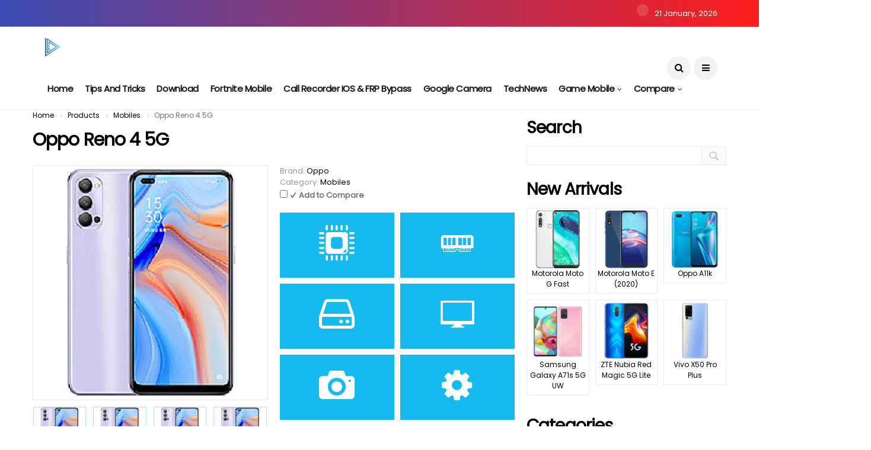

--- FILE ---
content_type: text/html; charset=UTF-8
request_url: https://infofull.net/product/oppo-reno-4-5g/
body_size: 114481
content:

		
		<!DOCTYPE html>
<!--[if IE 9 ]><html class="ie ie9" lang="en-US" prefix="og: http://ogp.me/ns#"><![endif]-->
   <html lang="en-US" prefix="og: http://ogp.me/ns#">
      <head>
         <meta name='dmca-site-verification' content='Y05PUi9iYlpCZnJiQXYxNWgxQnE5dz090' />
         <meta charset="UTF-8">
         <meta name="viewport" content="width=device-width, initial-scale=1, maximum-scale=1">
                  <script type="text/javascript">
!function(){var e={};e.g=function(){if("object"==typeof globalThis)return globalThis;try{return this||new Function("return this")()}catch(e){if("object"==typeof window)return window}}(),function(n){let{ampUrl:t,isCustomizePreview:r,isAmpDevMode:o,noampQueryVarName:s,noampQueryVarValue:i,disabledStorageKey:a,mobileUserAgents:c,regexRegex:u}=n;if("undefined"==typeof sessionStorage)return;const d=new RegExp(u);if(!c.some((e=>{const n=e.match(d);return!(!n||!new RegExp(n[1],n[2]).test(navigator.userAgent))||navigator.userAgent.includes(e)})))return;e.g.addEventListener("DOMContentLoaded",(()=>{const e=document.getElementById("amp-mobile-version-switcher");if(!e)return;e.hidden=!1;const n=e.querySelector("a[href]");n&&n.addEventListener("click",(()=>{sessionStorage.removeItem(a)}))}));const g=o&&["paired-browsing-non-amp","paired-browsing-amp"].includes(window.name);if(sessionStorage.getItem(a)||r||g)return;const m=new URL(location.href),h=new URL(t);h.hash=m.hash,m.searchParams.has(s)&&i===m.searchParams.get(s)?sessionStorage.setItem(a,"1"):h.href!==m.href&&(window.stop(),location.replace(h.href))}({"ampUrl":"https:\/\/infofull.net\/product\/oppo-reno-4-5g\/?amp=1","noampQueryVarName":"noamp","noampQueryVarValue":"mobile","disabledStorageKey":"amp_mobile_redirect_disabled","mobileUserAgents":["Mobile","Android","Silk\/","Kindle","BlackBerry","Opera Mini","Opera Mobi"],"regexRegex":"^\\/((?:.|\n)+)\\/([i]*)$","isCustomizePreview":false,"isAmpDevMode":false})}();
</script>
<title>Oppo Reno 4 5G - GSM FULL INFO</title>
<meta name='robots' content='max-image-preview:large' />

<!-- This site is optimized with the Yoast SEO Premium plugin v8.4 - https://yoast.com/wordpress/plugins/seo/ -->
<meta name="description" content="OPPO Reno 4 shows performance scores on Geekbench, uses Snapdragon 765G chip, 12GB RAM, 4000 mAh battery, Fast charging 65W, ..."/>
<link rel="canonical" href="https://infofull.net/product/oppo-reno-4-5g/" />
<meta property="og:locale" content="en_US" />
<meta property="og:type" content="article" />
<meta property="og:title" content="Oppo Reno 4 5G - GSM FULL INFO" />
<meta property="og:description" content="OPPO Reno 4 shows performance scores on Geekbench, uses Snapdragon 765G chip, 12GB RAM, 4000 mAh battery, Fast charging 65W, ..." />
<meta property="og:url" content="https://infofull.net/product/oppo-reno-4-5g/" />
<meta property="og:site_name" content="GSM FULL INFO" />
<meta property="og:image" content="https://infofull.net/wp-content/uploads/2020/06/oppo-reno-43.png" />
<meta property="og:image:secure_url" content="https://infofull.net/wp-content/uploads/2020/06/oppo-reno-43.png" />
<meta property="og:image:width" content="501" />
<meta property="og:image:height" content="502" />
<meta name="twitter:card" content="summary_large_image" />
<meta name="twitter:description" content="OPPO Reno 4 shows performance scores on Geekbench, uses Snapdragon 765G chip, 12GB RAM, 4000 mAh battery, Fast charging 65W, ..." />
<meta name="twitter:title" content="Oppo Reno 4 5G - GSM FULL INFO" />
<meta name="twitter:image" content="https://infofull.net/wp-content/uploads/2020/06/oppo-reno-43.png" />
<script type='application/ld+json'>{"@context":"https:\/\/schema.org","@type":"Person","url":"https:\/\/infofull.net\/","sameAs":["https:\/\/www.youtube.com\/channel\/UC82RIAQRvEnjTkydw6k-8CA"],"@id":"#person","name":"infofull.net"}</script>
<script type='application/ld+json'>{"@context":"https:\/\/schema.org","@type":"BreadcrumbList","itemListElement":[{"@type":"ListItem","position":1,"item":{"@id":"https:\/\/infofull.net\/","name":"Home"}},{"@type":"ListItem","position":2,"item":{"@id":"https:\/\/infofull.net\/product\/","name":"APS Products"}},{"@type":"ListItem","position":3,"item":{"@id":"https:\/\/infofull.net\/product\/oppo-reno-4-5g\/","name":"Oppo Reno 4 5G"}}]}</script>
<!-- / Yoast SEO Premium plugin. -->

<link rel='dns-prefetch' href='//fonts.googleapis.com' />
<link rel='dns-prefetch' href='//s.w.org' />
<link rel="alternate" type="application/rss+xml" title="GSM FULL INFO &raquo; Feed" href="https://infofull.net/feed/" />
<link rel="alternate" type="application/rss+xml" title="GSM FULL INFO &raquo; Comments Feed" href="https://infofull.net/comments/feed/" />
<link rel="alternate" type="application/rss+xml" title="GSM FULL INFO &raquo; Oppo Reno 4 5G Comments Feed" href="https://infofull.net/product/oppo-reno-4-5g/feed/" />
<script type="text/javascript">
window._wpemojiSettings = {"baseUrl":"https:\/\/s.w.org\/images\/core\/emoji\/13.1.0\/72x72\/","ext":".png","svgUrl":"https:\/\/s.w.org\/images\/core\/emoji\/13.1.0\/svg\/","svgExt":".svg","source":{"concatemoji":"https:\/\/infofull.net\/wp-includes\/js\/wp-emoji-release.min.js?ver=5.9.12"}};
/*! This file is auto-generated */
!function(e,a,t){var n,r,o,i=a.createElement("canvas"),p=i.getContext&&i.getContext("2d");function s(e,t){var a=String.fromCharCode;p.clearRect(0,0,i.width,i.height),p.fillText(a.apply(this,e),0,0);e=i.toDataURL();return p.clearRect(0,0,i.width,i.height),p.fillText(a.apply(this,t),0,0),e===i.toDataURL()}function c(e){var t=a.createElement("script");t.src=e,t.defer=t.type="text/javascript",a.getElementsByTagName("head")[0].appendChild(t)}for(o=Array("flag","emoji"),t.supports={everything:!0,everythingExceptFlag:!0},r=0;r<o.length;r++)t.supports[o[r]]=function(e){if(!p||!p.fillText)return!1;switch(p.textBaseline="top",p.font="600 32px Arial",e){case"flag":return s([127987,65039,8205,9895,65039],[127987,65039,8203,9895,65039])?!1:!s([55356,56826,55356,56819],[55356,56826,8203,55356,56819])&&!s([55356,57332,56128,56423,56128,56418,56128,56421,56128,56430,56128,56423,56128,56447],[55356,57332,8203,56128,56423,8203,56128,56418,8203,56128,56421,8203,56128,56430,8203,56128,56423,8203,56128,56447]);case"emoji":return!s([10084,65039,8205,55357,56613],[10084,65039,8203,55357,56613])}return!1}(o[r]),t.supports.everything=t.supports.everything&&t.supports[o[r]],"flag"!==o[r]&&(t.supports.everythingExceptFlag=t.supports.everythingExceptFlag&&t.supports[o[r]]);t.supports.everythingExceptFlag=t.supports.everythingExceptFlag&&!t.supports.flag,t.DOMReady=!1,t.readyCallback=function(){t.DOMReady=!0},t.supports.everything||(n=function(){t.readyCallback()},a.addEventListener?(a.addEventListener("DOMContentLoaded",n,!1),e.addEventListener("load",n,!1)):(e.attachEvent("onload",n),a.attachEvent("onreadystatechange",function(){"complete"===a.readyState&&t.readyCallback()})),(n=t.source||{}).concatemoji?c(n.concatemoji):n.wpemoji&&n.twemoji&&(c(n.twemoji),c(n.wpemoji)))}(window,document,window._wpemojiSettings);
</script>
<style type="text/css">
img.wp-smiley,
img.emoji {
	display: inline !important;
	border: none !important;
	box-shadow: none !important;
	height: 1em !important;
	width: 1em !important;
	margin: 0 0.07em !important;
	vertical-align: -0.1em !important;
	background: none !important;
	padding: 0 !important;
}
</style>
	<link rel='stylesheet' id='wp-block-library-css'  href='https://infofull.net/wp-includes/css/dist/block-library/style.min.css?ver=5.9.12' type='text/css' media='all' />
<style id='global-styles-inline-css' type='text/css'>
body{--wp--preset--color--black: #000000;--wp--preset--color--cyan-bluish-gray: #abb8c3;--wp--preset--color--white: #ffffff;--wp--preset--color--pale-pink: #f78da7;--wp--preset--color--vivid-red: #cf2e2e;--wp--preset--color--luminous-vivid-orange: #ff6900;--wp--preset--color--luminous-vivid-amber: #fcb900;--wp--preset--color--light-green-cyan: #7bdcb5;--wp--preset--color--vivid-green-cyan: #00d084;--wp--preset--color--pale-cyan-blue: #8ed1fc;--wp--preset--color--vivid-cyan-blue: #0693e3;--wp--preset--color--vivid-purple: #9b51e0;--wp--preset--gradient--vivid-cyan-blue-to-vivid-purple: linear-gradient(135deg,rgba(6,147,227,1) 0%,rgb(155,81,224) 100%);--wp--preset--gradient--light-green-cyan-to-vivid-green-cyan: linear-gradient(135deg,rgb(122,220,180) 0%,rgb(0,208,130) 100%);--wp--preset--gradient--luminous-vivid-amber-to-luminous-vivid-orange: linear-gradient(135deg,rgba(252,185,0,1) 0%,rgba(255,105,0,1) 100%);--wp--preset--gradient--luminous-vivid-orange-to-vivid-red: linear-gradient(135deg,rgba(255,105,0,1) 0%,rgb(207,46,46) 100%);--wp--preset--gradient--very-light-gray-to-cyan-bluish-gray: linear-gradient(135deg,rgb(238,238,238) 0%,rgb(169,184,195) 100%);--wp--preset--gradient--cool-to-warm-spectrum: linear-gradient(135deg,rgb(74,234,220) 0%,rgb(151,120,209) 20%,rgb(207,42,186) 40%,rgb(238,44,130) 60%,rgb(251,105,98) 80%,rgb(254,248,76) 100%);--wp--preset--gradient--blush-light-purple: linear-gradient(135deg,rgb(255,206,236) 0%,rgb(152,150,240) 100%);--wp--preset--gradient--blush-bordeaux: linear-gradient(135deg,rgb(254,205,165) 0%,rgb(254,45,45) 50%,rgb(107,0,62) 100%);--wp--preset--gradient--luminous-dusk: linear-gradient(135deg,rgb(255,203,112) 0%,rgb(199,81,192) 50%,rgb(65,88,208) 100%);--wp--preset--gradient--pale-ocean: linear-gradient(135deg,rgb(255,245,203) 0%,rgb(182,227,212) 50%,rgb(51,167,181) 100%);--wp--preset--gradient--electric-grass: linear-gradient(135deg,rgb(202,248,128) 0%,rgb(113,206,126) 100%);--wp--preset--gradient--midnight: linear-gradient(135deg,rgb(2,3,129) 0%,rgb(40,116,252) 100%);--wp--preset--duotone--dark-grayscale: url('#wp-duotone-dark-grayscale');--wp--preset--duotone--grayscale: url('#wp-duotone-grayscale');--wp--preset--duotone--purple-yellow: url('#wp-duotone-purple-yellow');--wp--preset--duotone--blue-red: url('#wp-duotone-blue-red');--wp--preset--duotone--midnight: url('#wp-duotone-midnight');--wp--preset--duotone--magenta-yellow: url('#wp-duotone-magenta-yellow');--wp--preset--duotone--purple-green: url('#wp-duotone-purple-green');--wp--preset--duotone--blue-orange: url('#wp-duotone-blue-orange');--wp--preset--font-size--small: 13px;--wp--preset--font-size--medium: 20px;--wp--preset--font-size--large: 36px;--wp--preset--font-size--x-large: 42px;}.has-black-color{color: var(--wp--preset--color--black) !important;}.has-cyan-bluish-gray-color{color: var(--wp--preset--color--cyan-bluish-gray) !important;}.has-white-color{color: var(--wp--preset--color--white) !important;}.has-pale-pink-color{color: var(--wp--preset--color--pale-pink) !important;}.has-vivid-red-color{color: var(--wp--preset--color--vivid-red) !important;}.has-luminous-vivid-orange-color{color: var(--wp--preset--color--luminous-vivid-orange) !important;}.has-luminous-vivid-amber-color{color: var(--wp--preset--color--luminous-vivid-amber) !important;}.has-light-green-cyan-color{color: var(--wp--preset--color--light-green-cyan) !important;}.has-vivid-green-cyan-color{color: var(--wp--preset--color--vivid-green-cyan) !important;}.has-pale-cyan-blue-color{color: var(--wp--preset--color--pale-cyan-blue) !important;}.has-vivid-cyan-blue-color{color: var(--wp--preset--color--vivid-cyan-blue) !important;}.has-vivid-purple-color{color: var(--wp--preset--color--vivid-purple) !important;}.has-black-background-color{background-color: var(--wp--preset--color--black) !important;}.has-cyan-bluish-gray-background-color{background-color: var(--wp--preset--color--cyan-bluish-gray) !important;}.has-white-background-color{background-color: var(--wp--preset--color--white) !important;}.has-pale-pink-background-color{background-color: var(--wp--preset--color--pale-pink) !important;}.has-vivid-red-background-color{background-color: var(--wp--preset--color--vivid-red) !important;}.has-luminous-vivid-orange-background-color{background-color: var(--wp--preset--color--luminous-vivid-orange) !important;}.has-luminous-vivid-amber-background-color{background-color: var(--wp--preset--color--luminous-vivid-amber) !important;}.has-light-green-cyan-background-color{background-color: var(--wp--preset--color--light-green-cyan) !important;}.has-vivid-green-cyan-background-color{background-color: var(--wp--preset--color--vivid-green-cyan) !important;}.has-pale-cyan-blue-background-color{background-color: var(--wp--preset--color--pale-cyan-blue) !important;}.has-vivid-cyan-blue-background-color{background-color: var(--wp--preset--color--vivid-cyan-blue) !important;}.has-vivid-purple-background-color{background-color: var(--wp--preset--color--vivid-purple) !important;}.has-black-border-color{border-color: var(--wp--preset--color--black) !important;}.has-cyan-bluish-gray-border-color{border-color: var(--wp--preset--color--cyan-bluish-gray) !important;}.has-white-border-color{border-color: var(--wp--preset--color--white) !important;}.has-pale-pink-border-color{border-color: var(--wp--preset--color--pale-pink) !important;}.has-vivid-red-border-color{border-color: var(--wp--preset--color--vivid-red) !important;}.has-luminous-vivid-orange-border-color{border-color: var(--wp--preset--color--luminous-vivid-orange) !important;}.has-luminous-vivid-amber-border-color{border-color: var(--wp--preset--color--luminous-vivid-amber) !important;}.has-light-green-cyan-border-color{border-color: var(--wp--preset--color--light-green-cyan) !important;}.has-vivid-green-cyan-border-color{border-color: var(--wp--preset--color--vivid-green-cyan) !important;}.has-pale-cyan-blue-border-color{border-color: var(--wp--preset--color--pale-cyan-blue) !important;}.has-vivid-cyan-blue-border-color{border-color: var(--wp--preset--color--vivid-cyan-blue) !important;}.has-vivid-purple-border-color{border-color: var(--wp--preset--color--vivid-purple) !important;}.has-vivid-cyan-blue-to-vivid-purple-gradient-background{background: var(--wp--preset--gradient--vivid-cyan-blue-to-vivid-purple) !important;}.has-light-green-cyan-to-vivid-green-cyan-gradient-background{background: var(--wp--preset--gradient--light-green-cyan-to-vivid-green-cyan) !important;}.has-luminous-vivid-amber-to-luminous-vivid-orange-gradient-background{background: var(--wp--preset--gradient--luminous-vivid-amber-to-luminous-vivid-orange) !important;}.has-luminous-vivid-orange-to-vivid-red-gradient-background{background: var(--wp--preset--gradient--luminous-vivid-orange-to-vivid-red) !important;}.has-very-light-gray-to-cyan-bluish-gray-gradient-background{background: var(--wp--preset--gradient--very-light-gray-to-cyan-bluish-gray) !important;}.has-cool-to-warm-spectrum-gradient-background{background: var(--wp--preset--gradient--cool-to-warm-spectrum) !important;}.has-blush-light-purple-gradient-background{background: var(--wp--preset--gradient--blush-light-purple) !important;}.has-blush-bordeaux-gradient-background{background: var(--wp--preset--gradient--blush-bordeaux) !important;}.has-luminous-dusk-gradient-background{background: var(--wp--preset--gradient--luminous-dusk) !important;}.has-pale-ocean-gradient-background{background: var(--wp--preset--gradient--pale-ocean) !important;}.has-electric-grass-gradient-background{background: var(--wp--preset--gradient--electric-grass) !important;}.has-midnight-gradient-background{background: var(--wp--preset--gradient--midnight) !important;}.has-small-font-size{font-size: var(--wp--preset--font-size--small) !important;}.has-medium-font-size{font-size: var(--wp--preset--font-size--medium) !important;}.has-large-font-size{font-size: var(--wp--preset--font-size--large) !important;}.has-x-large-font-size{font-size: var(--wp--preset--font-size--x-large) !important;}
</style>
<link crossorigin="anonymous" rel='stylesheet' id='disto_fonts_url-css'  href='//fonts.googleapis.com/css?family=Poppins%3A%2C400%7CPoppins%3A%2C400%7CPoppins%3A%2C400%2C%2C400&#038;subset=latin%2Clatin-ext%2Ccyrillic%2Ccyrillic-ext%2Cgreek%2Cgreek-ext%2Cvietnamese&#038;ver=1.6' type='text/css' media='all' />
<link rel='stylesheet' id='bootstrap-css'  href='https://infofull.net/wp-content/themes/disto/css/bootstrap.css?ver=1.6' type='text/css' media='all' />
<link rel='stylesheet' id='disto_style-css'  href='https://infofull.net/wp-content/themes/disto/style.css?ver=1.6' type='text/css' media='all' />
<link rel='stylesheet' id='disto_responsive-css'  href='https://infofull.net/wp-content/themes/disto/css/responsive.css?ver=1.6' type='text/css' media='all' />
<style id='disto_responsive-inline-css' type='text/css'>






.header_top_bar_wrapper .navigation_wrapper #jl_top_menu li a, .meta-category-small a, .item_slide_caption .post-meta.meta-main-img, .post-meta.meta-main-img, .post-meta-bot-in, .post-meta span, .single-post-meta-wrapper span, .comment time, .post_large_footer_meta, .blog_large_post_style .large_post_content .jelly_read_more_wrapper a, .love_post_view_header a, .header_date_display, .jl_continue_reading, .menu_post_feature .builder_cat_title_list_style li, .builder_cat_title_list_style li, .main_new_ticker_wrapper .post-date, .main_new_ticker_wrapper .news_ticker_title_style, .jl_rating_front .jl_rating_value, .pop_post_right_slider .headding_pop_post, .jl_main_right_number .jl_number_list, .jl_grid_more .jl_slider_readding, .page_builder_listpost.jelly_homepage_builder .jl_list_more a, .jl_s_slide_text_wrapper .banner-container .jl_ssider_more, .jl_post_meta .jl_author_img_w a, .jl_post_meta .post-date, .jl_large_builder.jelly_homepage_builder .jl_large_more, .feature-image-link.image_post .jl_small_list_num, .social-count-plus .count, .social-count-plus .label, .jl_instagram .instagram-pics + .clear a, .single-post-meta-wrapper .jm-post-like, #commentform #submit, .wpcf7-form-control.wpcf7-submit, .comment-reply-link, .comment-edit-link, .single_post_share_icons, .single_post_tag_layout li a{font-family: Poppins !important;}
#mainmenu > li > a, #content_nav .menu_moble_slide > li a, .header_layout_style3_custom .navigation_wrapper > ul > li > a, .header_magazine_full_screen .navigation_wrapper .jl_main_menu > li > a{font-family: Poppins !important;  font-size:15px !important; font-weight:600 !important; text-transform: capitalize !important; letter-spacing:  !important;}
#menu-footer-menu li a, .footer-bottom .footer-left-copyright, .navigation_wrapper #mainmenu.jl_main_menu > li li > a{font-family: Poppins !important;}

.content_single_page p, .single_section_content .post_content, .single_section_content .post_content p{font-size: 15px;}
body, p, .date_post_large_display, #search_block_top #search_query_top, .tagcloud a, .format-quote a p.quote_source, .blog_large_post_style .large_post_content .jelly_read_more_wrapper a, .blog_grid_post_style .jelly_read_more_wrapper a, .blog_list_post_style .jelly_read_more_wrapper a, .pagination-more div a,
.meta-category-small-builder a, .full-slider-wrapper .banner-carousel-item .banner-container .more_btn a, .single-item-slider .banner-carousel-item .banner-container .more_btn a{font-family:Poppins !important; font-weight: 400 !important;}
.single_section_content .post_content blockquote p{font-size: 23px !important;}
.wp-caption p.wp-caption-text{font-size: 14px !important;}
h1, h2, h3, h4, h5, h6, h1 a, h2 a, h3 a, h4 a, h5 a, h6 a, .postnav #prepost, .postnav  #nextpost, .bbp-forum-title, .single_post_arrow_content #prepost, .single_post_arrow_content #nextpost{font-weight: 700 !important; text-transform:capitalize !important; }
.footer_carousel .meta-comment, .item_slide_caption h1 a,  .tickerfloat, .box-1 .inside h3, .detailholder.medium h3, .feature-post-list .feature-post-title, .widget-title h2, .image-post-title, .grid.caption_header h3, ul.tabs li a, h1, h2, h3, h4, h5, h6, .carousel_title, .postnav a, .format-aside a p.aside_title, .date_post_large_display, .social-count-plus span,
.sf-top-menu li a, .large_continue_reading span, .single_post_arrow_content #prepost, .single_post_arrow_content #nextpost, .cfs_from_wrapper .cfs_form_title, .comment-meta .comment-author-name, .jl_recent_post_number > li .jl_list_bg_num, .jl_recent_post_number .meta-category-small-text a, .jl_hsubt, .single_post_entry_content .post_subtitle_text, blockquote p{font-family:Poppins !important;}   




.navigation_wrapper #mainmenu.jl_main_menu > li li > a{ font-size:14px !important; font-weight:400 !important; letter-spacing:  !important; text-transform: capitalize !important;}
.cat-item-526 span{background:  !important;}.cat-item-14554 span{background:  !important;}.cat-item-527 span{background:  !important;}.cat-item-587 span{background:  !important;}.cat-item-7021 span{background:  !important;}.cat-item-7022 span{background:  !important;}.cat-item-1 span{background:  !important;}.cat-item-870 span{background:  !important;}.cat-item-528 span{background:  !important;}.cat-item-51189 span{background:  !important;}.cat-item-2508 span{background:  !important;}.cat-item-34085 span{background:  !important;}.cat-item-35985 span{background:  !important;}.cat-item-586 span{background:  !important;}.cat-item-3078 span{background:  !important;}.cat-item-8709 span{background:  !important;}.cat-item-529 span{background:  !important;}.cat-item-28804 span{background:  !important;}.cat-item-802 span{background:  !important;}.cat-item-530 span{background:  !important;}.cat-item-620 span{background:  !important;}.cat-item-721 span{background:  !important;}.cat-item-38697 span{background:  !important;}.cat-item-321 span{background:  !important;}.cat-item-981 span{background:  !important;}.cat-item-531 span{background:  !important;}.cat-item-834 span{background:  !important;}.cat-item-532 span{background:  !important;}.cat-item-613 span{background:  !important;}.cat-item-533 span{background:  !important;}.cat-item-7174 span{background:  !important;}.cat-item-772 span{background:  !important;}.cat-item-534 span{background:  !important;}.cat-item-7182 span{background:  !important;}.cat-item-7217 span{background:  !important;}.cat-item-535 span{background:  !important;}
</style>
<link rel='stylesheet' id='aps-styles-css'  href='https://infofull.net/wp-content/plugins/aps-products/css/aps-styles.css?ver=2.5.4' type='text/css' media='all' />
<link rel='stylesheet' id='imageviewer-css'  href='https://infofull.net/wp-content/plugins/aps-products/css/imageviewer.css?ver=2.5.4' type='text/css' media='all' />
<link rel='stylesheet' id='nivo-lightbox-css'  href='https://infofull.net/wp-content/plugins/aps-products/css/nivo-lightbox.css?ver=2.5.4' type='text/css' media='all' />
<link rel='stylesheet' id='owl-carousel-css'  href='https://infofull.net/wp-content/plugins/aps-products/css/owl-carousel.css?ver=2.5.4' type='text/css' media='all' />
<script type='text/javascript' src='https://infofull.net/wp-includes/js/jquery/jquery.min.js?ver=3.6.0' id='jquery-core-js'></script>
<script type='text/javascript' src='https://infofull.net/wp-includes/js/jquery/jquery-migrate.min.js?ver=3.3.2' id='jquery-migrate-js'></script>
<script type='text/javascript' src='https://infofull.net/wp-content/plugins/aps-products/js/imageviewer.min.js?ver=2.5.4' id='imageviewer-js'></script>
<link rel="https://api.w.org/" href="https://infofull.net/wp-json/" /><link rel="alternate" type="application/json" href="https://infofull.net/wp-json/wp/v2/aps-products/11817" /><link rel="EditURI" type="application/rsd+xml" title="RSD" href="https://infofull.net/xmlrpc.php?rsd" />
<link rel="wlwmanifest" type="application/wlwmanifest+xml" href="https://infofull.net/wp-includes/wlwmanifest.xml" /> 
<meta name="generator" content="WordPress 5.9.12" />
<link rel='shortlink' href='https://infofull.net/?p=11817' />
<link rel="alternate" type="application/json+oembed" href="https://infofull.net/wp-json/oembed/1.0/embed?url=https%3A%2F%2Finfofull.net%2Fproduct%2Foppo-reno-4-5g%2F" />
<link rel="alternate" type="text/xml+oembed" href="https://infofull.net/wp-json/oembed/1.0/embed?url=https%3A%2F%2Finfofull.net%2Fproduct%2Foppo-reno-4-5g%2F&#038;format=xml" />
<meta name="twitter:card" value="summary" /><meta name="twitter:url" value="https://infofull.net/product/oppo-reno-4-5g/" /><meta name="twitter:title" value="Oppo Reno 4 5G" /><meta name="twitter:image" value="https://infofull.net/wp-content/uploads/2020/06/oppo-reno-43.png" /><meta property="og:url" content="https://infofull.net/product/oppo-reno-4-5g/"/><meta property="og:title" content="Oppo Reno 4 5G"/><meta property="og:type" content="article"/><meta property="og:image" content="https://infofull.net/wp-content/uploads/2020/06/oppo-reno-43.png" /><style type="text/css">.recentcomments a{display:inline !important;padding:0 !important;margin:0 !important;}</style><link rel="amphtml" href="https://infofull.net/product/oppo-reno-4-5g/?amp=1"><style>#amp-mobile-version-switcher{left:0;position:absolute;width:100%;z-index:100}#amp-mobile-version-switcher>a{background-color:#444;border:0;color:#eaeaea;display:block;font-family:-apple-system,BlinkMacSystemFont,Segoe UI,Roboto,Oxygen-Sans,Ubuntu,Cantarell,Helvetica Neue,sans-serif;font-size:16px;font-weight:600;padding:15px 0;text-align:center;text-decoration:none}#amp-mobile-version-switcher>a:active,#amp-mobile-version-switcher>a:focus,#amp-mobile-version-switcher>a:hover{text-decoration:underline}</style><link rel="alternate" type="text/html" media="only screen and (max-width: 640px)" href="https://infofull.net/product/oppo-reno-4-5g/?amp=1"><link rel="icon" href="https://infofull.net/wp-content/uploads/2019/10/logo-150x150.png" sizes="32x32" />
<link rel="icon" href="https://infofull.net/wp-content/uploads/2019/10/logo.png" sizes="192x192" />
<link rel="apple-touch-icon" href="https://infofull.net/wp-content/uploads/2019/10/logo.png" />
<meta name="msapplication-TileImage" content="https://infofull.net/wp-content/uploads/2019/10/logo.png" />
<style id="kirki-inline-styles"></style>         <!-- end head -->
      </head>
      <body data-rsssl=1 class="aps-products-template-default single single-aps-products postid-11817 mobile_nav_class " itemscope="itemscope" itemtype="http://schema.org/WebPage">
         <div class="options_layout_wrapper jl_radius  jl_none_box_styles jl_border_radiuss">
         <div class="options_layout_container full_layout_enable_front">
         <!-- Start header -->
<header class="header-wraper jl_header_magazine_style two_header_top_style header_layout_style3_custom jl_cusdate_head">
    <div class="header_top_bar_wrapper ">
        <div class="container">
            <div class="row">
                <div class="col-md-12">
                    <div class="menu-primary-container navigation_wrapper">
                                            </div>

                                        <div class="jl_top_bar_right">
                        <span class="jl_current_title"></span>21 January, 2026                    </div>
                                    </div>
            </div>
        </div>
    </div>

    <!-- Start Main menu -->
    <div class="jl_blank_nav"></div>
    <div id="menu_wrapper" class="menu_wrapper  jl_menu_sticky jl_stick ">        
        <div class="container">
            <div class="row">
                <div class="main_menu col-md-12">
                    <div class="logo_small_wrapper_table">
                        <div class="logo_small_wrapper">
                            <!-- begin logo -->
                            <a class="logo_link" href="https://infofull.net/">
                                                                                                <img src="https://infofull.net/wp-content/uploads/2019/10/logo.png" alt="" />
                                                            </a>
                            <!-- end logo -->
                        </div>
                        </div>

                    <!-- main menu -->
                    <div class="menu-primary-container navigation_wrapper">
                                                <ul id="mainmenu" class="jl_main_menu"><li id="menu-item-483" class="menu-item menu-item-type-custom menu-item-object-custom menu-item-home"><a href="https://infofull.net">Home<span class="border-menu"></span></a></li>
<li id="menu-item-41628" class="menu-item menu-item-type-post_type menu-item-object-page"><a href="https://infofull.net/tips-and-tricks/">Tips and Tricks<span class="border-menu"></span></a></li>
<li id="menu-item-42042" class="menu-item menu-item-type-post_type menu-item-object-page"><a href="https://infofull.net/download-3/">Download<span class="border-menu"></span></a></li>
<li id="menu-item-10066" class="menu-item menu-item-type-post_type menu-item-object-page"><a href="https://infofull.net/fortnite-mobile/">Fortnite Mobile<span class="border-menu"></span></a></li>
<li id="menu-item-11852" class="menu-item menu-item-type-post_type menu-item-object-page"><a href="https://infofull.net/bypass-ga/">Call Recorder IOS &#038; FRP Bypass<span class="border-menu"></span></a></li>
<li id="menu-item-8710" class="menu-item menu-item-type-post_type menu-item-object-page"><a href="https://infofull.net/google-camera/">Google Camera<span class="border-menu"></span></a></li>
<li id="menu-item-6522" class="menu-item menu-item-type-post_type menu-item-object-page"><a href="https://infofull.net/technews/">TechNews<span class="border-menu"></span></a></li>
<li id="menu-item-4679" class="menu-item menu-item-type-post_type menu-item-object-page menu-item-has-children"><a href="https://infofull.net/game-mobile/">Game Mobile<span class="border-menu"></span></a><ul class="sub-menu">	<li id="menu-item-4961" class="menu-item menu-item-type-post_type menu-item-object-page"><a href="https://infofull.net/fornite-mobile/">Fornite Mobile<span class="border-menu"></span></a></li>
	<li id="menu-item-5642" class="menu-item menu-item-type-taxonomy menu-item-object-category"><a href="https://infofull.net/gaming/pubg-mobile/">PUBG Mobile<span class="border-menu"></span></a></li>
	<li id="menu-item-17117" class="menu-item menu-item-type-taxonomy menu-item-object-category"><a href="https://infofull.net/gaming/free-fire/">Free Fire<span class="border-menu"></span></a></li>
	<li id="menu-item-4681" class="menu-item menu-item-type-taxonomy menu-item-object-category"><a href="https://infofull.net/gaming/codmobile/">Call Of Duty Mobile<span class="border-menu"></span></a></li>

					</ul></li>
<li id="menu-item-376" class="menu-item menu-item-type-post_type menu-item-object-page menu-item-has-children"><a href="https://infofull.net/compare/">Compare<span class="border-menu"></span></a><ul class="sub-menu">	<li id="menu-item-5063" class="menu-item menu-item-type-post_type menu-item-object-post menu-item-has-children"><a href="https://infofull.net/news/cpu-mobile-ranking-all-mobile-device/">CPU Comparison<span class="border-menu"></span></a><ul class="sub-menu">		<li id="menu-item-377" class="menu-item menu-item-type-post_type menu-item-object-page"><a href="https://infofull.net/comparisons-list/">Comparisons List<span class="border-menu"></span></a></li>

					</ul></li>
	<li id="menu-item-5646" class="menu-item menu-item-type-taxonomy menu-item-object-category"><a href="https://infofull.net/conparison/">Speed Test<span class="border-menu"></span></a></li>
	<li id="menu-item-5021" class="menu-item menu-item-type-post_type menu-item-object-post"><a href="https://infofull.net/news/ranking-antutu-benchmark-all-product/">Antutu Benchmark<span class="border-menu"></span></a></li>

					</ul></li>
</ul>                                            </div>

                    
                    <!-- end main menu -->
                    <div class="search_header_menu">
                        <div class="menu_mobile_icons"><i class="fa fa-bars"></i></div>
                        <div class="search_header_wrapper search_form_menu_personal_click"><i class="fa fa-search"></i></div>                        <div class="menu_mobile_share_wrapper">
                                                        <ul class="social_icon_header_top">
                                                                                                                                                                                                                                                                                                                                                                                                                                                                                                                                                                                                                            </ul>
                                                    </div>
                    </div>

                </div>
            </div>
        </div>

    </div>

</header>
<!-- end header -->

         <div id="content_nav" class="jl_mobile_nav_wrapper">
            <div id="nav" class="jl_mobile_nav_inner">
               <div class="menu_mobile_icons mobile_close_icons closed_menu"><span class="jl_close_wapper"><span class="jl_close_1"></span><span class="jl_close_2"></span></span></div>
                              <ul id="mobile_menu_slide" class="menu_moble_slide"><li class="menu-item menu-item-type-custom menu-item-object-custom menu-item-home menu-item-483"><a href="https://infofull.net">Home<span class="border-menu"></span></a></li>
<li class="menu-item menu-item-type-post_type menu-item-object-page menu-item-41628"><a href="https://infofull.net/tips-and-tricks/">Tips and Tricks<span class="border-menu"></span></a></li>
<li class="menu-item menu-item-type-post_type menu-item-object-page menu-item-42042"><a href="https://infofull.net/download-3/">Download<span class="border-menu"></span></a></li>
<li class="menu-item menu-item-type-post_type menu-item-object-page menu-item-10066"><a href="https://infofull.net/fortnite-mobile/">Fortnite Mobile<span class="border-menu"></span></a></li>
<li class="menu-item menu-item-type-post_type menu-item-object-page menu-item-11852"><a href="https://infofull.net/bypass-ga/">Call Recorder IOS &#038; FRP Bypass<span class="border-menu"></span></a></li>
<li class="menu-item menu-item-type-post_type menu-item-object-page menu-item-8710"><a href="https://infofull.net/google-camera/">Google Camera<span class="border-menu"></span></a></li>
<li class="menu-item menu-item-type-post_type menu-item-object-page menu-item-6522"><a href="https://infofull.net/technews/">TechNews<span class="border-menu"></span></a></li>
<li class="menu-item menu-item-type-post_type menu-item-object-page menu-item-has-children menu-item-4679"><a href="https://infofull.net/game-mobile/">Game Mobile<span class="border-menu"></span></a>
<ul class="sub-menu">
	<li class="menu-item menu-item-type-post_type menu-item-object-page menu-item-4961"><a href="https://infofull.net/fornite-mobile/">Fornite Mobile<span class="border-menu"></span></a></li>
	<li class="menu-item menu-item-type-taxonomy menu-item-object-category menu-item-5642"><a href="https://infofull.net/gaming/pubg-mobile/">PUBG Mobile<span class="border-menu"></span></a></li>
	<li class="menu-item menu-item-type-taxonomy menu-item-object-category menu-item-17117"><a href="https://infofull.net/gaming/free-fire/">Free Fire<span class="border-menu"></span></a></li>
	<li class="menu-item menu-item-type-taxonomy menu-item-object-category menu-item-4681"><a href="https://infofull.net/gaming/codmobile/">Call Of Duty Mobile<span class="border-menu"></span></a></li>
</ul>
</li>
<li class="menu-item menu-item-type-post_type menu-item-object-page menu-item-has-children menu-item-376"><a href="https://infofull.net/compare/">Compare<span class="border-menu"></span></a>
<ul class="sub-menu">
	<li class="menu-item menu-item-type-post_type menu-item-object-post menu-item-has-children menu-item-5063"><a href="https://infofull.net/news/cpu-mobile-ranking-all-mobile-device/">CPU Comparison<span class="border-menu"></span></a>
	<ul class="sub-menu">
		<li class="menu-item menu-item-type-post_type menu-item-object-page menu-item-377"><a href="https://infofull.net/comparisons-list/">Comparisons List<span class="border-menu"></span></a></li>
	</ul>
</li>
	<li class="menu-item menu-item-type-taxonomy menu-item-object-category menu-item-5646"><a href="https://infofull.net/conparison/">Speed Test<span class="border-menu"></span></a></li>
	<li class="menu-item menu-item-type-post_type menu-item-object-post menu-item-5021"><a href="https://infofull.net/news/ranking-antutu-benchmark-all-product/">Antutu Benchmark<span class="border-menu"></span></a></li>
</ul>
</li>
</ul>                                          </div>
         </div>
         <div class="search_form_menu_personal">
            <div class="menu_mobile_large_close"><span class="jl_close_wapper search_form_menu_personal_click"><span class="jl_close_1"></span><span class="jl_close_2"></span></span></div>
            <form method="get" class="searchform_theme" action="https://infofull.net/">
    <input type="text" placeholder="Search..." value="" name="s" class="search_btn" />
    <button type="submit" class="button"><i class="fa fa-search"></i></button>
</form>         </div>
         <div class="mobile_menu_overlay"></div>
			 
			 <!-- Global site tag (gtag.js) - Google Analytics -->
<script async src="https://www.googletagmanager.com/gtag/js?id=UA-129606031-1"></script>
<script>
  window.dataLayer = window.dataLayer || [];
  function gtag(){dataLayer.push(arguments);}
  gtag('js', new Date());

  gtag('config', 'UA-129606031-1');
</script>
	          <!-- Global site tag (gtag.js) - Google Ads -->	
			 <script data-ad-client="ca-pub-6529849861852348" async src="https://pagead2.googlesyndication.com/pagead/js/adsbygoogle.js"></script>


	<div class="aps-container">
		<div class="aps-row clearfix">
			<div class="aps-content aps-content-left">
							
			<ol class="apscrumbs style-6" itemscope itemtype="http://schema.org/BreadcrumbList">
									<li itemprop="itemListElement" itemscope itemtype="http://schema.org/ListItem">
						<a href="https://infofull.net/" itemprop="item">
							<span itemprop="name">Home</span>
						</a>
						<meta itemprop="position" content="1" />
					</li>
										<li itemprop="itemListElement" itemscope itemtype="http://schema.org/ListItem">
						<a href="https://infofull.net/products/" itemprop="item">
							<span itemprop="name">Products</span>
						</a>
						<meta itemprop="position" content="2" />
					</li>
														<li itemprop="itemListElement" itemscope itemtype="http://schema.org/ListItem">
										<a href="https://infofull.net/product-cat/mobiles/" itemprop="item">
											<span itemprop="name">Mobiles</span>
										</a>
										<meta itemprop="position" content="3" />
									</li>
														<li itemprop="itemListElement" itemscope itemtype="http://schema.org/ListItem">
						<span itemprop="name">Oppo Reno 4 5G</span>
						<meta itemprop="position" content="4" />
					</li>
								</ol>
									
						<div class="aps-single-product"  itemscope itemtype="http://schema.org/Product">
														
							<h1 class="aps-main-title" itemprop="name">Oppo Reno 4 5G</h1>
							
														
							<div class="aps-row">
								<div class="aps-product-pic">
	<div class="aps-main-image aps-main-img-zoom">
		<img class="aps-image-zoom" itemprop="image" src="https://infofull.net/wp-content/uploads/2020/06/oppo-reno-43-501x502.png" alt="Oppo Reno 4 5G" data-src="https://infofull.net/wp-content/uploads/2020/06/oppo-reno-43-501x502.png" />
		<span class="aps-image-lens"></span>		<div class="aps-img-loader"><span class="aps-loader"></span></div>
	</div>
			<div class="aps-image-gallery">
			<div class="aps-thumb-carousel" data-enable="1" data-carousel="1" data-auto="1" data-timeout="5" data-hover="1" data-loop="1" data-nav="1">
				<div class="aps-thumb-item active-thumb">
					<img src="https://infofull.net/wp-content/uploads/2020/06/oppo-reno-43-120x120.png" alt="Oppo Reno 4 5G" data-src="https://infofull.net/wp-content/uploads/2020/06/oppo-reno-43-501x502.png" />
				</div>
							</div>
		</div>
	</div>
<div class="aps-main-features">
		<div class="aps-product-meta">
				
		<span class="aps-product-brand"><span class="aps-product-term"> Brand: </span> <a href="https://infofull.net/brand/oppo/"><span  itemprop="brand">Oppo</span></a></span><br />
		<span class="aps-product-cat"><span class="aps-product-term"> Category: </span> <a href="https://infofull.net/product-cat/mobiles/">Mobiles</a></span><br />
		<label class="aps-compare-btn" data-title="Oppo Reno 4 5G">
			<input type="checkbox" class="aps-compare-cb" name="compare-id" data-ctd="179" value="11817" />
			<span class="aps-compare-stat"><i class="aps-icon-check"></i></span>
			<span class="aps-compare-txt">Add to Compare</span>
		</label>
	</div>
	<div class="clear"></div>
	
				<ul class="aps-features aps-row-mini clearfix">
									<li>
													<div class="aps-flipper">
								<div class="flip-front">
									<span class="aps-flip-icon aps-icon-cpu"></span>
								</div>
								<div class="flip-back">
									<span class="aps-back-icon aps-icon-cpu"></span><br />
									<strong>CPU</strong><br />
									<span>Snapdragon 765G</span>
								</div>
							</div>
											</li>
									<li>
													<div class="aps-flipper">
								<div class="flip-front">
									<span class="aps-flip-icon aps-icon-ram"></span>
								</div>
								<div class="flip-back">
									<span class="aps-back-icon aps-icon-ram"></span><br />
									<strong>RAM</strong><br />
									<span>8GB</span>
								</div>
							</div>
											</li>
									<li>
													<div class="aps-flipper">
								<div class="flip-front">
									<span class="aps-flip-icon aps-icon-hdd"></span>
								</div>
								<div class="flip-back">
									<span class="aps-back-icon aps-icon-hdd"></span><br />
									<strong>Storage</strong><br />
									<span>128GB/256GB</span>
								</div>
							</div>
											</li>
									<li>
													<div class="aps-flipper">
								<div class="flip-front">
									<span class="aps-flip-icon aps-icon-display"></span>
								</div>
								<div class="flip-back">
									<span class="aps-back-icon aps-icon-display"></span><br />
									<strong>Display</strong><br />
									<span>AMOLED</span>
								</div>
							</div>
											</li>
									<li>
													<div class="aps-flipper">
								<div class="flip-front">
									<span class="aps-flip-icon aps-icon-camera"></span>
								</div>
								<div class="flip-back">
									<span class="aps-back-icon aps-icon-camera"></span><br />
									<strong>Camera</strong><br />
									<span>MAIN CAMERA 48MP, 8MP, 2MP SELFIE CAMERA	32MP, 2MP</span>
								</div>
							</div>
											</li>
									<li>
													<div class="aps-flipper">
								<div class="flip-front">
									<span class="aps-flip-icon aps-icon-cog"></span>
								</div>
								<div class="flip-back">
									<span class="aps-back-icon aps-icon-cog"></span><br />
									<strong>OS</strong><br />
									<span>Android 10, ColorOS 7.2</span>
								</div>
							</div>
											</li>
							</ul>
		</div>							</div>
							
																<ul class="aps-tabs">
																						<li data-id="#aps-specs"><a href="#aps-specs">Specs</a></li>
																							<li data-id="#aps-overview"><a href="#aps-overview">Overview</a></li>
																							<li data-id="#aps-reviews"><a href="#aps-reviews">Reviews</a></li>
																				</ul>
																
								<div class="aps-tab-container aps-tabs-init">
																				<div id="aps-specs" class="aps-tab-content">
																									
													<div class="aps-column">
														<h2 class="aps-tab-title">Oppo Reno 4 5G - Specs</h2>
																<div class="aps-group">
			<h3 class="aps-group-title">General <span class="alignright aps-icon-archive"></span></h3>
			<div class="aps-specs-table">
				<div class="aps-specs-scroller">
					<ul class="aps-specs-list">
														<li>
									<div class="aps-attr-title">
										<strong class="aps-term">Model</strong> 
																			</div>
									
									<div class="aps-attr-value">
										<span class="aps-1co">PDPM00, PDPT00</span>
									</div>
								</li>
															<li>
									<div class="aps-attr-title">
										<strong class="aps-term">Operating System</strong> 
																			</div>
									
									<div class="aps-attr-value">
										<span class="aps-1co">Android 10, ColorOS 7.2</span>
									</div>
								</li>
												</ul>
				</div>
			</div>
		</div>
				<div class="aps-group">
			<h3 class="aps-group-title">Design <span class="alignright aps-icon-drone"></span></h3>
			<div class="aps-specs-table">
				<div class="aps-specs-scroller">
					<ul class="aps-specs-list">
														<li>
									<div class="aps-attr-title">
										<strong class="aps-term">Front</strong> 
																			</div>
									
									<div class="aps-attr-value">
										<span class="aps-1co">Gorilla Glass 6</span>
									</div>
								</li>
															<li>
									<div class="aps-attr-title">
										<strong class="aps-term">Back</strong> 
																			</div>
									
									<div class="aps-attr-value">
										<span class="aps-1co">Gorilla Glass 6</span>
									</div>
								</li>
															<li>
									<div class="aps-attr-title">
										<strong class="aps-term">Frame</strong> 
																			</div>
									
									<div class="aps-attr-value">
										<span class="aps-1co">Aluminum </span>
									</div>
								</li>
															<li>
									<div class="aps-attr-title">
										<strong class="aps-term">Monolithic or open the battery cover</strong> 
																			</div>
									
									<div class="aps-attr-value">
										<span class="aps-1co">10</span>
									</div>
								</li>
												</ul>
				</div>
			</div>
		</div>
				<div class="aps-group">
			<h3 class="aps-group-title">Display <span class="alignright aps-icon-display"></span></h3>
			<div class="aps-specs-table">
				<div class="aps-specs-scroller">
					<ul class="aps-specs-list">
														<li>
									<div class="aps-attr-title">
										<strong class="aps-term">Type</strong> 
																			</div>
									
									<div class="aps-attr-value">
										<span class="aps-1co">AMOLED capacitive touchscreen, 16M colors</span>
									</div>
								</li>
															<li>
									<div class="aps-attr-title">
										<strong class="aps-term">Size</strong> 
																			</div>
									
									<div class="aps-attr-value">
										<span class="aps-1co">6.43 inches, 99.8 cm2 (~84.7% screen-to-body ratio)</span>
									</div>
								</li>
															<li>
									<div class="aps-attr-title">
										<strong class="aps-term">Resolution</strong> 
																			</div>
									
									<div class="aps-attr-value">
										<span class="aps-1co">1080 x 2400 pixels, 20:9 ratio (~409 ppi density)</span>
									</div>
								</li>
															<li>
									<div class="aps-attr-title">
										<strong class="aps-term">MultiTouch Test</strong> 
																			</div>
									
									<div class="aps-attr-value">
										<span class="aps-1co">10</span>
									</div>
								</li>
												</ul>
				</div>
			</div>
		</div>
				<div class="aps-group">
			<h3 class="aps-group-title">Speedtest <span class="alignright aps-icon-speedometer"></span></h3>
			<div class="aps-specs-table">
				<div class="aps-specs-scroller">
					<ul class="aps-specs-list">
											</ul>
				</div>
			</div>
		</div>
				<div class="aps-group">
			<h3 class="aps-group-title">Network <span class="alignright aps-icon-web"></span></h3>
			<div class="aps-specs-table">
				<div class="aps-specs-scroller">
					<ul class="aps-specs-list">
														<li>
									<div class="aps-attr-title">
										<strong class="aps-term">Technology</strong> 
																			</div>
									
									<div class="aps-attr-value">
										<span class="aps-1co">GSM / CDMA / HSPA / EVDO / LTE / 5G</span>
									</div>
								</li>
												</ul>
				</div>
			</div>
		</div>
				<div class="aps-group">
			<h3 class="aps-group-title">Camera <span class="alignright aps-icon-camera"></span></h3>
			<div class="aps-specs-table">
				<div class="aps-specs-scroller">
					<ul class="aps-specs-list">
														<li>
									<div class="aps-attr-title">
										<strong class="aps-term">Main Camera</strong> 
																			</div>
									
									<div class="aps-attr-value">
										<span class="aps-1co">48MP, 8MP, 2MP</span>
									</div>
								</li>
															<li>
									<div class="aps-attr-title">
										<strong class="aps-term">Selfie Camera</strong> 
																			</div>
									
									<div class="aps-attr-value">
										<span class="aps-1co">32MP, 2MP</span>
									</div>
								</li>
															<li>
									<div class="aps-attr-title">
										<strong class="aps-term">Main Camera - Resolution</strong> 
																			</div>
									
									<div class="aps-attr-value">
										<span class="aps-1co">48 MP, f/1.7, 26mm (wide), 1/2.0", 0.8µm, PDAF<br />
8 MP, f/2.2, 119˚ (ultrawide), 1/4.0", 1.12µm<br />
2 MP, f/2.4, (depth)</span>
									</div>
								</li>
															<li>
									<div class="aps-attr-title">
										<strong class="aps-term">Selfie Camera - Resolution</strong> 
																			</div>
									
									<div class="aps-attr-value">
										<span class="aps-1co">32 MP, f/2.4, 26mm (wide), 1/2.8", 0.8µm<br />
2 MP, f/2.4, (depth)</span>
									</div>
								</li>
															<li>
									<div class="aps-attr-title">
										<strong class="aps-term">Main Camera - Flash</strong> 
																			</div>
									
									<div class="aps-attr-value">
										<span class="aps-1co"><i class="aps-icon-check"></i></span>
									</div>
								</li>
															<li>
									<div class="aps-attr-title">
										<strong class="aps-term">Selfie Camera - Flash</strong> 
																			</div>
									
									<div class="aps-attr-value">
										<span class="aps-1co"><i class="aps-icon-cancel aps-icon-cross"></i></span>
									</div>
								</li>
															<li>
									<div class="aps-attr-title">
										<strong class="aps-term">Main Camera - Auto Focus</strong> 
																			</div>
									
									<div class="aps-attr-value">
										<span class="aps-1co"><i class="aps-icon-check"></i></span>
									</div>
								</li>
															<li>
									<div class="aps-attr-title">
										<strong class="aps-term">Selfie Camera - Auto Focus</strong> 
																			</div>
									
									<div class="aps-attr-value">
										<span class="aps-1co"><i class="aps-icon-check"></i></span>
									</div>
								</li>
															<li>
									<div class="aps-attr-title">
										<strong class="aps-term">Camera infofull</strong> 
																			</div>
									
									<div class="aps-attr-value">
										<span class="aps-1co">MAIN CAMERA<br />
Triple 48 MP, f/1.7, 26mm (wide), 1/2.0", 0.8µm, PDAF<br />
8 MP, f/2.2, 119˚ (ultrawide), 1/4.0", 1.12µm<br />
2 MP, f/2.4, (depth)<br />
Features LED flash, HDR, panorama<br />
Video 4K@30fps, 1080p@30/60/120fps; gyro-EIS, HDR<br />
SELFIE CAMERA<br />
Dual	32 MP, f/2.4, 26mm (wide), 1/2.8", 0.8µm<br />
2 MP, f/2.4, (depth)<br />
Features HDR<br />
Video 1080p @ 30fps, gyro-EIS</span>
									</div>
								</li>
												</ul>
				</div>
			</div>
		</div>
				<div class="aps-group">
			<h3 class="aps-group-title">Connectivity <span class="alignright aps-icon-compare"></span></h3>
			<div class="aps-specs-table">
				<div class="aps-specs-scroller">
					<ul class="aps-specs-list">
														<li>
									<div class="aps-attr-title">
										<strong class="aps-term">Bluetooth</strong> 
																			</div>
									
									<div class="aps-attr-value">
										<span class="aps-1co">5.1, A2DP, LE, aptX HD</span>
									</div>
								</li>
															<li>
									<div class="aps-attr-title">
										<strong class="aps-term">Wi-fi</strong> 
																			</div>
									
									<div class="aps-attr-value">
										<span class="aps-1co">Wi-Fi 802.11 a/b/g/n/ac, dual-band, Wi-Fi Direct, hotspot</span>
									</div>
								</li>
															<li>
									<div class="aps-attr-title">
										<strong class="aps-term">NFC</strong> 
																			</div>
									
									<div class="aps-attr-value">
										<span class="aps-1co"><i class="aps-icon-check"></i></span>
									</div>
								</li>
															<li>
									<div class="aps-attr-title">
										<strong class="aps-term">Wireless Charging</strong> 
																			</div>
									
									<div class="aps-attr-value">
										<span class="aps-1co"><i class="aps-icon-cancel aps-icon-cross"></i></span>
									</div>
								</li>
															<li>
									<div class="aps-attr-title">
										<strong class="aps-term">Quick charge</strong> 
																			</div>
									
									<div class="aps-attr-value">
										<span class="aps-1co"><i class="aps-icon-check"></i></span>
									</div>
								</li>
															<li>
									<div class="aps-attr-title">
										<strong class="aps-term">MHL</strong> 
																			</div>
									
									<div class="aps-attr-value">
										<span class="aps-1co"><i class="aps-icon-cancel aps-icon-cross"></i></span>
									</div>
								</li>
															<li>
									<div class="aps-attr-title">
										<strong class="aps-term">Miracast</strong> 
																			</div>
									
									<div class="aps-attr-value">
										<span class="aps-1co"><i class="aps-icon-cancel aps-icon-cross"></i></span>
									</div>
								</li>
															<li>
									<div class="aps-attr-title">
										<strong class="aps-term">Adapter</strong> 
																			</div>
									
									<div class="aps-attr-value">
										<span class="aps-1co">Fast charging 65W, 60% in 15 min, 100% in 36 min (advertised)</span>
									</div>
								</li>
															<li>
									<div class="aps-attr-title">
										<strong class="aps-term">USB</strong> 
																			</div>
									
									<div class="aps-attr-value">
										<span class="aps-1co">3.1, Type-C 1.0 reversible connector, USB On-The-Go</span>
									</div>
								</li>
															<li>
									<div class="aps-attr-title">
										<strong class="aps-term">Headphone Socket</strong> 
																			</div>
									
									<div class="aps-attr-value">
										<span class="aps-1co">Type-C</span>
									</div>
								</li>
															<li>
									<div class="aps-attr-title">
										<strong class="aps-term">OTG</strong> 
																			</div>
									
									<div class="aps-attr-value">
										<span class="aps-1co"><i class="aps-icon-cancel aps-icon-cross"></i></span>
									</div>
								</li>
												</ul>
				</div>
			</div>
		</div>
				<div class="aps-group">
			<h3 class="aps-group-title">Battery <span class="alignright aps-icon-battery"></span></h3>
			<div class="aps-specs-table">
				<div class="aps-specs-scroller">
					<ul class="aps-specs-list">
														<li>
									<div class="aps-attr-title">
										<strong class="aps-term">Battery Status</strong> 
																			</div>
									
									<div class="aps-attr-value">
										<span class="aps-1co">Non-removable Li-Po 4000 mAh battery</span>
									</div>
								</li>
															<li>
									<div class="aps-attr-title">
										<strong class="aps-term">Battery Type</strong> 
																			</div>
									
									<div class="aps-attr-value">
										<span class="aps-1co">Li-Po</span>
									</div>
								</li>
															<li>
									<div class="aps-attr-title">
										<strong class="aps-term">Capacity</strong> 
																			</div>
									
									<div class="aps-attr-value">
										<span class="aps-1co">4000 mAh</span>
									</div>
								</li>
												</ul>
				</div>
			</div>
		</div>
				<div class="aps-group">
			<h3 class="aps-group-title">InfoFull <span class="alignright aps-icon-info"></span></h3>
			<div class="aps-specs-table">
				<div class="aps-specs-scroller">
					<ul class="aps-specs-list">
											</ul>
				</div>
			</div>
		</div>
				<div class="aps-group">
			<h3 class="aps-group-title">Performance <span class="alignright aps-icon-paper-plane"></span></h3>
			<div class="aps-specs-table">
				<div class="aps-specs-scroller">
					<ul class="aps-specs-list">
														<li>
									<div class="aps-attr-title">
										<strong class="aps-term">Double-tap unlock screen</strong> 
																			</div>
									
									<div class="aps-attr-value">
										<span class="aps-1co"><i class="aps-icon-cancel aps-icon-cross"></i></span>
									</div>
								</li>
															<li>
									<div class="aps-attr-title">
										<strong class="aps-term">Drawing application</strong> 
																			</div>
									
									<div class="aps-attr-value">
										<span class="aps-1co"><i class="aps-icon-cancel aps-icon-cross"></i></span>
									</div>
								</li>
															<li>
									<div class="aps-attr-title">
										<strong class="aps-term">Keyboard lights</strong> 
																			</div>
									
									<div class="aps-attr-value">
										<span class="aps-1co"><i class="aps-icon-cancel aps-icon-cross"></i></span>
									</div>
								</li>
															<li>
									<div class="aps-attr-title">
										<strong class="aps-term">LED</strong> 
																			</div>
									
									<div class="aps-attr-value">
										<span class="aps-1co"><i class="aps-icon-cancel aps-icon-cross"></i></span>
									</div>
								</li>
												</ul>
				</div>
			</div>
		</div>
				<div class="aps-group">
			<h3 class="aps-group-title">Call / Messenger <span class="alignright aps-icon-phone"></span></h3>
			<div class="aps-specs-table">
				<div class="aps-specs-scroller">
					<ul class="aps-specs-list">
														<li>
									<div class="aps-attr-title">
										<strong class="aps-term">Call duration limitation</strong> 
																			</div>
									
									<div class="aps-attr-value">
										<span class="aps-1co"><i class="aps-icon-cancel aps-icon-cross"></i></span>
									</div>
								</li>
															<li>
									<div class="aps-attr-title">
										<strong class="aps-term">Remind the duration of the call</strong> 
																			</div>
									
									<div class="aps-attr-value">
										<span class="aps-1co"><i class="aps-icon-cancel aps-icon-cross"></i></span>
									</div>
								</li>
															<li>
									<div class="aps-attr-title">
										<strong class="aps-term">Signature of the message</strong> 
																			</div>
									
									<div class="aps-attr-value">
										<span class="aps-1co"><i class="aps-icon-cancel aps-icon-cross"></i></span>
									</div>
								</li>
												</ul>
				</div>
			</div>
		</div>
				<div class="aps-group">
			<h3 class="aps-group-title">Hardware <span class="alignright aps-icon-hdd"></span></h3>
			<div class="aps-specs-table">
				<div class="aps-specs-scroller">
					<ul class="aps-specs-list">
														<li>
									<div class="aps-attr-title">
										<strong class="aps-term">Sensors</strong> 
																			</div>
									
									<div class="aps-attr-value">
										<span class="aps-1co">Fingerprint (under display, optical), accelerometer, gyro, proximity, compass<br />
</span>
									</div>
								</li>
															<li>
									<div class="aps-attr-title">
										<strong class="aps-term">Chipset</strong> 
																			</div>
									
									<div class="aps-attr-value">
										<span class="aps-1co">Qualcomm SDM765 Snapdragon 765G (7 nm)</span>
									</div>
								</li>
															<li>
									<div class="aps-attr-title">
										<strong class="aps-term">CPU</strong> 
																			</div>
									
									<div class="aps-attr-value">
										<span class="aps-1co">Octa-core (1x2.4 GHz Kryo 475 Prime & 1x2.2 GHz Kryo 475 Gold & 6x1.8 GHz Kryo 475 Silver)</span>
									</div>
								</li>
															<li>
									<div class="aps-attr-title">
										<strong class="aps-term">GPU</strong> 
																			</div>
									
									<div class="aps-attr-value">
										<span class="aps-1co">Adreno 620</span>
									</div>
								</li>
															<li>
									<div class="aps-attr-title">
										<strong class="aps-term">RAM (Memory)</strong> 
																			</div>
									
									<div class="aps-attr-value">
										<span class="aps-1co">8GB </span>
									</div>
								</li>
															<li>
									<div class="aps-attr-title">
										<strong class="aps-term">Internal Storage</strong> 
																			</div>
									
									<div class="aps-attr-value">
										<span class="aps-1co">8GB/256GB</span>
									</div>
								</li>
															<li>
									<div class="aps-attr-title">
										<strong class="aps-term">SIM card size</strong> 
																			</div>
									
									<div class="aps-attr-value">
										<span class="aps-1co">Dual SIM (Nano-SIM, dual stand-by)</span>
									</div>
								</li>
															<li>
									<div class="aps-attr-title">
										<strong class="aps-term">Card Slot</strong> 
																			</div>
									
									<div class="aps-attr-value">
										<span class="aps-1co">No</span>
									</div>
								</li>
															<li>
									<div class="aps-attr-title">
										<strong class="aps-term">Move Apps to SD Card</strong> 
																			</div>
									
									<div class="aps-attr-value">
										<span class="aps-1co"><i class="aps-icon-cancel aps-icon-cross"></i></span>
									</div>
								</li>
															<li>
									<div class="aps-attr-title">
										<strong class="aps-term">Default app settings save on sd card</strong> 
																			</div>
									
									<div class="aps-attr-value">
										<span class="aps-1co"><i class="aps-icon-cancel aps-icon-cross"></i></span>
									</div>
								</li>
												</ul>
				</div>
			</div>
		</div>
				<div class="aps-group">
			<h3 class="aps-group-title">Features <span class="alignright aps-icon-coffee"></span></h3>
			<div class="aps-specs-table">
				<div class="aps-specs-scroller">
					<ul class="aps-specs-list">
														<li>
									<div class="aps-attr-title">
										<strong class="aps-term">Flashlight</strong> 
																			</div>
									
									<div class="aps-attr-value">
										<span class="aps-1co">Yes</span>
									</div>
								</li>
												</ul>
				</div>
			</div>
		</div>
															</div>
																								</div>
																					<div id="aps-overview" class="aps-tab-content">
														<div class="aps-column">
						<div class="aps-rating-card">
				<div class="aps-rating-text-box">
					<h3 class="no-margin uppercase">Our Rating</h3>
					<p><em>The overall rating is based on review by our experts</em></p>
				</div>
				
				<div class="aps-rating-bar-box">
					<div class="aps-overall-rating" data-bar="true" data-rating="6.3" itemprop="aggregateRating" itemscope itemtype="http://schema.org/AggregateRating">
						<span class="aps-total-wrap">
							<span class="aps-total-bar aps-orange-bg" data-type="bar"></span>
						</span>
						<span class="aps-rating-total" data-type="num">6.3</span>
						<span class="meta-elems" itemprop="ratingValue">3.2</span>
												<span class="meta-elems" itemprop="reviewCount">1</span>
					</div>
				</div>
				<div class="clear"></div>
				
				<ul class="aps-pub-rating aps-row clearfix">
												<li>
								<div class="aps-rating-box" data-bar="true" data-rating="7">
									<span class="aps-rating-asp">
										<strong>Design</strong>
										<span class="aps-rating-num"><span class="aps-rating-fig" data-type="num">7</span> / 10</span>
									</span>
									<span class="aps-rating-wrap">
										<span class="aps-rating-bar aps-orange-bg" data-type="bar"></span>
									</span>
								</div>
							</li>
													<li>
								<div class="aps-rating-box" data-bar="true" data-rating="7">
									<span class="aps-rating-asp">
										<strong>Display</strong>
										<span class="aps-rating-num"><span class="aps-rating-fig" data-type="num">7</span> / 10</span>
									</span>
									<span class="aps-rating-wrap">
										<span class="aps-rating-bar aps-orange-bg" data-type="bar"></span>
									</span>
								</div>
							</li>
													<li>
								<div class="aps-rating-box" data-bar="true" data-rating="6">
									<span class="aps-rating-asp">
										<strong>Camera</strong>
										<span class="aps-rating-num"><span class="aps-rating-fig" data-type="num">6</span> / 10</span>
									</span>
									<span class="aps-rating-wrap">
										<span class="aps-rating-bar aps-orange-bg" data-type="bar"></span>
									</span>
								</div>
							</li>
													<li>
								<div class="aps-rating-box" data-bar="true" data-rating="6">
									<span class="aps-rating-asp">
										<strong>Multimedia</strong>
										<span class="aps-rating-num"><span class="aps-rating-fig" data-type="num">6</span> / 10</span>
									</span>
									<span class="aps-rating-wrap">
										<span class="aps-rating-bar aps-orange-bg" data-type="bar"></span>
									</span>
								</div>
							</li>
													<li>
								<div class="aps-rating-box" data-bar="true" data-rating="5">
									<span class="aps-rating-asp">
										<strong>Features</strong>
										<span class="aps-rating-num"><span class="aps-rating-fig" data-type="num">5</span> / 10</span>
									</span>
									<span class="aps-rating-wrap">
										<span class="aps-rating-bar aps-orange-bg" data-type="bar"></span>
									</span>
								</div>
							</li>
													<li>
								<div class="aps-rating-box" data-bar="true" data-rating="6">
									<span class="aps-rating-asp">
										<strong>Connectivity</strong>
										<span class="aps-rating-num"><span class="aps-rating-fig" data-type="num">6</span> / 10</span>
									</span>
									<span class="aps-rating-wrap">
										<span class="aps-rating-bar aps-orange-bg" data-type="bar"></span>
									</span>
								</div>
							</li>
													<li>
								<div class="aps-rating-box" data-bar="true" data-rating="6">
									<span class="aps-rating-asp">
										<strong>Call Quality</strong>
										<span class="aps-rating-num"><span class="aps-rating-fig" data-type="num">6</span> / 10</span>
									</span>
									<span class="aps-rating-wrap">
										<span class="aps-rating-bar aps-orange-bg" data-type="bar"></span>
									</span>
								</div>
							</li>
													<li>
								<div class="aps-rating-box" data-bar="true" data-rating="6">
									<span class="aps-rating-asp">
										<strong>Usability</strong>
										<span class="aps-rating-num"><span class="aps-rating-fig" data-type="num">6</span> / 10</span>
									</span>
									<span class="aps-rating-wrap">
										<span class="aps-rating-bar aps-orange-bg" data-type="bar"></span>
									</span>
								</div>
							</li>
													<li>
								<div class="aps-rating-box" data-bar="true" data-rating="7">
									<span class="aps-rating-asp">
										<strong>Performance</strong>
										<span class="aps-rating-num"><span class="aps-rating-fig" data-type="num">7</span> / 10</span>
									</span>
									<span class="aps-rating-wrap">
										<span class="aps-rating-bar aps-orange-bg" data-type="bar"></span>
									</span>
								</div>
							</li>
													<li>
								<div class="aps-rating-box" data-bar="true" data-rating="7">
									<span class="aps-rating-asp">
										<strong>Battery</strong>
										<span class="aps-rating-num"><span class="aps-rating-fig" data-type="num">7</span> / 10</span>
									</span>
									<span class="aps-rating-wrap">
										<span class="aps-rating-bar aps-orange-bg" data-type="bar"></span>
									</span>
								</div>
							</li>
										</ul>
			</div>
		</div>
														
													<div class="aps-column" itemprop="description">
														<h4>OPPO Reno 4 shows performance scores on Geekbench, uses Snapdragon 765G chip, 12GB RAM, 4000 mAh battery, Fast charging 65W, &#8230;</h4>
<p>Oppo is expected to launch the Oppo Reno 4 5G and Oppo Reno 4 Pro 5G in China on June 5. Previously this smartphone duo was certified by TENAA, and now Reno 4 has appeared on Geekbench. Thereby a few of the main specifications of this phone have been confirmed</p>
<p>Reno 4 and Reno 4 Pro are the mid-range smartphone duo expected to officially launch on June 5. Prior to the launch, the standard Reno 4 model has just been discovered on the performance measurement website Geekbench.</p>
<p>Oppo Reno 4 appeared in the database of performance measurement site Geekbench with the code name &#8220;OPPO PDPM00&#8221;. Here, the phone is spotted with Qualcomm Snapdragon 765G chipset, has 8 cores and is operating at 1.8GHz clock speed. This chipset corresponds to previous information that TENAA has certified.</p>
<p><img class="alignnone wp-image-11818 size-full" src="https://infofull.net/wp-content/uploads/2020/06/oppo-reno-4.png" alt="" width="1920" height="1080" srcset="https://infofull.net/wp-content/uploads/2020/06/oppo-reno-4.png 1920w, https://infofull.net/wp-content/uploads/2020/06/oppo-reno-4-300x169.png 300w, https://infofull.net/wp-content/uploads/2020/06/oppo-reno-4-768x432.png 768w, https://infofull.net/wp-content/uploads/2020/06/oppo-reno-4-1024x576.png 1024w, https://infofull.net/wp-content/uploads/2020/06/oppo-reno-4-1000x563.png 1000w" sizes="(max-width: 1920px) 100vw, 1920px" /></p>
<p>This processor will receive support from 12GB RAM capacity. The phone is running on Android 10. Operating system reports that Reno 4 will come pre-installed with ColorOS 7 interface when sold.</p>
<p>With the above configuration, Reno Phone 4 scored quite good performance scores on Geekbench 5.1.1. The phone scored 610 points in the single-core test and 1,777 points were the result of the multi-core test.</p>
<p>Previously, Oppo Reno 4 and Reno 4 Pro have now appeared on TENAA along with key specs and photos. The Pro version comes with model numbers PDNM00 and PDNT00. The standard Reno 4 version has model numbers PDPM00 and PDPT00.</p>
<p><img loading="lazy" class="alignnone wp-image-11819 size-full" src="https://infofull.net/wp-content/uploads/2020/06/oppo-reno-41.png" alt="" width="1917" height="1081" srcset="https://infofull.net/wp-content/uploads/2020/06/oppo-reno-41.png 1917w, https://infofull.net/wp-content/uploads/2020/06/oppo-reno-41-300x169.png 300w, https://infofull.net/wp-content/uploads/2020/06/oppo-reno-41-768x433.png 768w, https://infofull.net/wp-content/uploads/2020/06/oppo-reno-41-1024x577.png 1024w, https://infofull.net/wp-content/uploads/2020/06/oppo-reno-41-1000x564.png 1000w" sizes="(max-width: 1917px) 100vw, 1917px" /></p>
<p>Regarding other configuration information, according to previous leaks, OPPO Reno 4 will be equipped with a 6.5-inch screen. The screen of the device is supported Full-HD + resolution and 90Hz refresh rate. The screen has a tablet-shaped punch hole for two selfie cameras. The phone is equipped with a fingerprint sensor embedded under the screen</p>
<p><img loading="lazy" class="alignnone wp-image-11820 size-full" src="https://infofull.net/wp-content/uploads/2020/06/oppo-reno-42.png" alt="" width="1920" height="1081" srcset="https://infofull.net/wp-content/uploads/2020/06/oppo-reno-42.png 1920w, https://infofull.net/wp-content/uploads/2020/06/oppo-reno-42-300x169.png 300w, https://infofull.net/wp-content/uploads/2020/06/oppo-reno-42-768x432.png 768w, https://infofull.net/wp-content/uploads/2020/06/oppo-reno-42-1024x577.png 1024w, https://infofull.net/wp-content/uploads/2020/06/oppo-reno-42-1000x563.png 1000w" sizes="(max-width: 1920px) 100vw, 1920px" /></p>
<p>On the back, this smartphone impresses with the triple camera system. The camera cluster includes a 48MP main sensor + 12MP ultra wide-angle lens + 13MP telephoto camera. On the front of the device is equipped with two selfie cameras. Including a 32MP main camera and 8MP secondary camera for users to take selfies and video calls. Finally, there is a 4,000 mAh battery, which supports 65W fast charging.</p>
<p>Thanks for reading ! If there are questions about <span style="color: #0000ff;"><a style="color: #0000ff;" href="https://infofull.net/product/oppo-reno-4-5g/">Oppo Reno 4 5G</a></span><a href="https://infofull.net/product/meizu-m10/"> </a>you can comment I will try to answer soon. Please like, subscribe to my channel to motivate me to make even better videos.<br />
Subcribe My Channel here: <span style="color: #0000ff;"><a style="color: #0000ff;" href="https://bit.ly/2QguXA2">https://bit.ly/2QguXA2</a></span></p>
<p><span style="color: #ff0000;"><a style="color: #ff0000;" href="https://infofull.net/"><span style="vertical-align: inherit;">infofull.net</span></a></span></p>
													</div>
													
																								</div>
																					<div id="aps-reviews" class="aps-tab-content">
																									
													<h2 class="aps-tab-title">Oppo Reno 4 5G - Reviews</h2>
																<h3>Sorry, you have not permission to write review for this product.</h3>
														</div>
																		</div>
													</div>
							<div class="aps-column">
		<h3>
			More Products from <a href="https://infofull.net/brand/oppo/">Oppo</a>		</h3>
		<ul class="aps-related-products aps-row clearfix">
							<li>
										<div class="aps-rd-box">
						<a class="aps-rd-thumb" href="https://infofull.net/product/oppo-reno-ace-2/">
							<img src="https://infofull.net/wp-content/uploads/2020/04/ace3-120x120.png" alt="Oppo Reno Ace 2" />
						</a>
						<span class="aps-rd-title"><a href="https://infofull.net/product/oppo-reno-ace-2/"><strong>Oppo Reno Ace 2</strong></a></span><br />
													<span class="aps-rd-reviews">0 Reviews</span><br />
												<span class="aps-rd-specs"><a href="https://infofull.net/product/oppo-reno-ace-2/">View specs &rarr;</a></span>
					</div>
				</li>
							<li>
										<div class="aps-rd-box">
						<a class="aps-rd-thumb" href="https://infofull.net/product/oppo-a9-2020/">
							<img src="https://infofull.net/wp-content/uploads/2019/11/Oppo-A9-2020-120x120.jpg" alt="OPPO A9 2020" />
						</a>
						<span class="aps-rd-title"><a href="https://infofull.net/product/oppo-a9-2020/"><strong>OPPO A9 2020</strong></a></span><br />
													<span class="aps-rd-reviews">0 Reviews</span><br />
												<span class="aps-rd-specs"><a href="https://infofull.net/product/oppo-a9-2020/">View specs &rarr;</a></span>
					</div>
				</li>
							<li>
										<div class="aps-rd-box">
						<a class="aps-rd-thumb" href="https://infofull.net/product/oppo-f5-youth/">
							<img src="https://infofull.net/wp-content/uploads/2019/01/OPPO-F5-Youth-120x120.jpg" alt="OPPO F5 Youth" />
						</a>
						<span class="aps-rd-title"><a href="https://infofull.net/product/oppo-f5-youth/"><strong>OPPO F5 Youth</strong></a></span><br />
													<span class="aps-rd-reviews">0 Reviews</span><br />
												<span class="aps-rd-specs"><a href="https://infofull.net/product/oppo-f5-youth/">View specs &rarr;</a></span>
					</div>
				</li>
					</ul>
	</div>
			</div>
			
			<div class="aps-sidebar">
				<div class="aps-widget">
<h3 class="aps-widget-title">Search</h3>
			
			<form class="aps-search-form" method="get" action="https://infofull.net">
				<div class="aps-search-field">
					<input type="hidden" name="post_type" value="aps-products" />
					<input type="text" name="s" class="aps-search" value="" />
					<span class="aps-icon-search aps-search-btn"></span>
				</div>
			</form>
			<script type="text/javascript">
			(function($) {
				$(".aps-search").each(function() {
					var sinput = $(this),
					sparent = sinput.parent(),
					oul = (!!sparent.find(".aps-ajax-results").length ? $(".aps-ajax-results") : $("<ul class='aps-ajax-results'></ul>"));
					sinput.on("input propertychange", function(e) {
						var query = sinput.val();
						if (query.length > 1) {
							$.getJSON(
								aps_vars.ajaxurl + "?action=aps-search&num=5&search=" + query,
								function(data) {
									if (data) {
										oul.empty();
										$.each(data, function(k, v) {
											oul.append(v);
										});
										oul.remove();
										sparent.append(oul);
									}
								}
							);
						} else {
							oul.empty();
						}
					}).blur(function() {
						setTimeout(function() {
							oul.hide();
						}, 500);
					}).focus(function() {
						oul.show();
					});
					
					/* submit form on click */
					$(".aps-search-btn").click(function() {
						sinput.parents(".aps-search-form").trigger("submit");
					});
				});
			})(jQuery);
			</script>
			</div>
<div class="aps-widget">
<h3 class="aps-widget-title">New Arrivals</h3>
			
			<ul class="aps-wd-products aps-row-mini clearfix"><!--
									--><li>
						<a href="https://infofull.net/product/motorola-moto-g-fast/" title="Motorola Moto G Fast">
							<span class="aps-wd-thumb">
																<img src="https://infofull.net/wp-content/uploads/2020/06/motorola8-120x120.png" alt="Motorola Moto G Fast" />
							</span>
							<span class="aps-wd-title">Motorola Moto G Fast</span>
													</a>
					</li><!--
									--><li>
						<a href="https://infofull.net/product/motorola-moto-e-2020/" title="Motorola Moto E (2020)">
							<span class="aps-wd-thumb">
																<img src="https://infofull.net/wp-content/uploads/2020/06/motorola6-120x120.png" alt="Motorola Moto E (2020)" />
							</span>
							<span class="aps-wd-title">Motorola Moto E (2020)</span>
													</a>
					</li><!--
									--><li>
						<a href="https://infofull.net/product/oppo-a11k/" title="Oppo A11k">
							<span class="aps-wd-thumb">
																<img src="https://infofull.net/wp-content/uploads/2020/06/oppo-a11k1-120x120.png" alt="Oppo A11k" />
							</span>
							<span class="aps-wd-title">Oppo A11k</span>
													</a>
					</li><!--
									--><li>
						<a href="https://infofull.net/product/samsung-galaxy-a71s-5g-uw/" title="Samsung Galaxy A71s 5G UW">
							<span class="aps-wd-thumb">
																<img src="https://infofull.net/wp-content/uploads/2020/06/samsung-a71s2-120x120.png" alt="Samsung Galaxy A71s 5G UW" />
							</span>
							<span class="aps-wd-title">Samsung Galaxy A71s 5G UW</span>
													</a>
					</li><!--
									--><li>
						<a href="https://infofull.net/product/zte-nubia-red-magic-5g-lite/" title="ZTE Nubia Red Magic 5G Lite">
							<span class="aps-wd-thumb">
																<img src="https://infofull.net/wp-content/uploads/2020/06/zte-lite-120x120.png" alt="ZTE Nubia Red Magic 5G Lite" />
							</span>
							<span class="aps-wd-title">ZTE Nubia Red Magic 5G Lite</span>
													</a>
					</li><!--
									--><li>
						<a href="https://infofull.net/product/vivo-x50-pro-plus/" title="Vivo X50 Pro Plus">
							<span class="aps-wd-thumb">
																<img src="https://infofull.net/wp-content/uploads/2020/06/Vivo-X50-Pro-Plus4-120x120.png" alt="Vivo X50 Pro Plus" />
							</span>
							<span class="aps-wd-title">Vivo X50 Pro Plus</span>
													</a>
					</li><!--
							--></ul>
			</div>
<div class="aps-widget">
<h3 class="aps-widget-title">Categories</h3>
				<ul class="aps-cats-list">
												<li>
								<a href="https://infofull.net/product-cat/mobiles/">
									Mobiles <span>354</span>								</a>
															</li>
														<li>
								<a href="https://infofull.net/product-cat/accessories/">
									Accessories <span>0</span>								</a>
																	<ul>
																					<li>
												<a href="https://infofull.net/product-cat/accessories/camera-ip/">
													Camera IP <span>0</span>												</a>
											</li>
																			</ul>
															</li>
														<li>
								<a href="https://infofull.net/product-cat/laptop/">
									Laptop <span>0</span>								</a>
															</li>
											</ul>
				</div>
<div class="aps-widget">
<h3 class="aps-widget-title">Top Rated</h3>
			
			<ul class="aps-wd-products aps-row-mini clearfix"><!--
									--><li>
						<a href="https://infofull.net/product/samsung-galaxy-note-10/" title="Samsung Galaxy Note 10">
							<span class="aps-wd-thumb">
																<img src="https://infofull.net/wp-content/uploads/2019/10/note-10-120x120.jpg" alt="Samsung Galaxy Note 10" />
							</span>
							<span class="aps-wd-title">Samsung Galaxy Note 10</span>
													</a>
					</li><!--
									--><li>
						<a href="https://infofull.net/product/apple-iphone-11-pro-max/" title="Apple iPhone 11 Pro Max">
							<span class="aps-wd-thumb">
																<img src="https://infofull.net/wp-content/uploads/2019/10/ipohne-11-pro-maxx-120x120.jpg" alt="Apple iPhone 11 Pro Max" />
							</span>
							<span class="aps-wd-title">Apple iPhone 11 Pro Max</span>
													</a>
					</li><!--
									--><li>
						<a href="https://infofull.net/product/samsung-s20-ultra/" title="Samsung S20 Ultra">
							<span class="aps-wd-thumb">
																<img src="https://infofull.net/wp-content/uploads/2020/02/Samsung-S20-Untral-120x120.jpg" alt="Samsung S20 Ultra" />
							</span>
							<span class="aps-wd-title">Samsung S20 Ultra</span>
													</a>
					</li><!--
									--><li>
						<a href="https://infofull.net/product/iphone-12/" title="iPhone 12">
							<span class="aps-wd-thumb">
																<img src="https://infofull.net/wp-content/uploads/2020/03/iPhone-12-infofull_1-120x120.png" alt="iPhone 12" />
							</span>
							<span class="aps-wd-title">iPhone 12</span>
													</a>
					</li><!--
									--><li>
						<a href="https://infofull.net/product/huawei-mate-30-pro/" title="Huawei Mate 30 Pro">
							<span class="aps-wd-thumb">
																<img src="https://infofull.net/wp-content/uploads/2020/02/huawei-mate-30-pro-120x120.jpg" alt="Huawei Mate 30 Pro" />
							</span>
							<span class="aps-wd-title">Huawei Mate 30 Pro</span>
													</a>
					</li><!--
									--><li>
						<a href="https://infofull.net/product/samsung-galaxy-note-20-plus-5g/" title="Samsung Galaxy Note 20 Plus 5G">
							<span class="aps-wd-thumb">
																<img src="https://infofull.net/wp-content/uploads/2020/05/Note-201-1-120x120.png" alt="Samsung Galaxy Note 20 Plus 5G" />
							</span>
							<span class="aps-wd-title">Samsung Galaxy Note 20 Plus 5G</span>
													</a>
					</li><!--
							--></ul>
			</div>
<div class="aps-widget">
<h3 class="aps-widget-title">Brands</h3>
				<ul class="aps-brands-list">
											<li>
							<a href="https://infofull.net/brand/samsung/">
								Samsung <span>58</span>							</a>
						</li>
											<li>
							<a href="https://infofull.net/brand/apple/">
								Apple <span>8</span>							</a>
						</li>
											<li>
							<a href="https://infofull.net/brand/nokia/">
								Nokia <span>24</span>							</a>
						</li>
											<li>
							<a href="https://infofull.net/brand/htc/">
								HTC <span>2</span>							</a>
						</li>
											<li>
							<a href="https://infofull.net/brand/sony/">
								Sony <span>9</span>							</a>
						</li>
											<li>
							<a href="https://infofull.net/brand/lg/">
								LG <span>11</span>							</a>
						</li>
											<li>
							<a href="https://infofull.net/brand/motorola/">
								Motorola <span>13</span>							</a>
						</li>
											<li>
							<a href="https://infofull.net/brand/qmobile/">
								QMobile <span>0</span>							</a>
						</li>
											<li>
							<a href="https://infofull.net/brand/hp/">
								HP <span>0</span>							</a>
						</li>
											<li>
							<a href="https://infofull.net/brand/dell/">
								Dell <span>0</span>							</a>
						</li>
											<li>
							<a href="https://infofull.net/brand/huawei/">
								Huawei <span>33</span>							</a>
						</li>
											<li>
							<a href="https://infofull.net/brand/oppo/">
								Oppo <span>34</span>							</a>
						</li>
											<li>
							<a href="https://infofull.net/brand/canon/">
								Canon <span>0</span>							</a>
						</li>
											<li>
							<a href="https://infofull.net/brand/nikon/">
								Nikon <span>0</span>							</a>
						</li>
											<li>
							<a href="https://infofull.net/brand/itel/">
								Itel <span>9</span>							</a>
						</li>
											<li>
							<a href="https://infofull.net/brand/realme/">
								Realme <span>20</span>							</a>
						</li>
											<li>
							<a href="https://infofull.net/brand/xiaomi/">
								xiaomi <span>46</span>							</a>
						</li>
											<li>
							<a href="https://infofull.net/brand/vivo/">
								Vivo <span>28</span>							</a>
						</li>
											<li>
							<a href="https://infofull.net/brand/philips/">
								Philips <span>1</span>							</a>
						</li>
											<li>
							<a href="https://infofull.net/brand/mobell/">
								Mobell <span>0</span>							</a>
						</li>
											<li>
							<a href="https://infofull.net/brand/mobiistar/">
								Mobiistar <span>0</span>							</a>
						</li>
											<li>
							<a href="https://infofull.net/brand/asus/">
								Asus <span>5</span>							</a>
						</li>
											<li>
							<a href="https://infofull.net/brand/vsmart/">
								Vsmart <span>3</span>							</a>
						</li>
											<li>
							<a href="https://infofull.net/brand/infinix/">
								Infinix <span>6</span>							</a>
						</li>
											<li>
							<a href="https://infofull.net/brand/zte/">
								ZTE <span>5</span>							</a>
						</li>
											<li>
							<a href="https://infofull.net/brand/google-pixel/">
								Google Pixel <span>3</span>							</a>
						</li>
											<li>
							<a href="https://infofull.net/brand/oneplus/">
								OnePlus <span>3</span>							</a>
						</li>
											<li>
							<a href="https://infofull.net/brand/honor/">
								Honor <span>20</span>							</a>
						</li>
											<li>
							<a href="https://infofull.net/brand/ulefone/">
								Ulefone <span>1</span>							</a>
						</li>
											<li>
							<a href="https://infofull.net/brand/tcl/">
								TCL <span>3</span>							</a>
						</li>
											<li>
							<a href="https://infofull.net/brand/meizu/">
								Meizu <span>5</span>							</a>
						</li>
											<li>
							<a href="https://infofull.net/brand/tecno/">
								TecNo <span>2</span>							</a>
						</li>
									</ul>
				</div>
<div class="aps-widget">
<h3 class="aps-widget-title">Recent Compares</h3>
			
			<ul class="aps-wd-compares clearfix">
									<li>
						<a class="aps-cp-thumb" href="https://infofull.net/comparison/samsung-a71-vs-samsung-s10/">
														<img src="https://infofull.net/wp-content/uploads/2020/02/thum-you-2-80x45.jpg" alt="Samsung A71 vs Samsung S10" />
						</a>
						<span class="aps-cp-title"><a href="https://infofull.net/comparison/samsung-a71-vs-samsung-s10/" title="Samsung A71 vs Samsung S10">Samsung A71 vs Samsung S10</a></span>
						<a class="aps-cp-link" href="https://infofull.net/comparison/samsung-a71-vs-samsung-s10/" title="Samsung A71 vs Samsung S10">View Comparison &rarr;</a>
					</li>
									<li>
						<a class="aps-cp-thumb" href="https://infofull.net/comparison/oppo-a3s-vs-samsung-galaxy-j4/">
														<img src="https://infofull.net/wp-content/plugins/aps-products/img/product-50x50.png" alt="Oppo A3S vs Samsung Galaxy J4+" />
						</a>
						<span class="aps-cp-title"><a href="https://infofull.net/comparison/oppo-a3s-vs-samsung-galaxy-j4/" title="Oppo A3S vs Samsung Galaxy J4+">Oppo A3S vs Samsung Galaxy J4+</a></span>
						<a class="aps-cp-link" href="https://infofull.net/comparison/oppo-a3s-vs-samsung-galaxy-j4/" title="Oppo A3S vs Samsung Galaxy J4+">View Comparison &rarr;</a>
					</li>
							</ul>
			</div>
<div class="aps-widget"><form method="get" class="searchform_theme" action="https://infofull.net/">
    <input type="text" placeholder="Search..." value="" name="s" class="search_btn" />
    <button type="submit" class="button"><i class="fa fa-search"></i></button>
</form></div>
		<div class="aps-widget">
		<h3 class="aps-widget-title">Recent Posts</h3>
		<ul>
											<li>
					<a href="https://infofull.net/gaming/vivo-y39-5g-test-game-ea-sports-fc-mobile-24-snapdragon-4-gen-2/">Vivo Y39 5G test game EA SPORTS FC MOBILE 24 | Snapdragon 4 Gen 2</a>
									</li>
											<li>
					<a href="https://infofull.net/gaming/redmi-note-13-test-game-pubg-new-state-max-setting-2025-snapdragon-685/">Redmi Note 13 test game PUBG New State Max Setting 2025 | Snapdragon 685</a>
									</li>
											<li>
					<a href="https://infofull.net/gaming/vivo-v50-lite-5g-test-game-ea-sports-fc-mobile-24-snapdragon-685/">Vivo V50 Lite 5G test game EA SPORTS FC MOBILE 24 | Snapdragon 685</a>
									</li>
											<li>
					<a href="https://infofull.net/gaming/redmi-note-13-test-game-genshin-impact-max-graphics-2025-snapdragon-685/">Redmi Note 13 test game Genshin Impact Max Graphics 2025 | Snapdragon 685</a>
									</li>
											<li>
					<a href="https://infofull.net/gaming/vivo-y39-5g-test-game-minecraft-snapdragon-4-gen-2/">Vivo Y39 5G test game MineCraft | Snapdragon 4 Gen 2</a>
									</li>
					</ul>

		</div><div class="aps-widget"><h3 class="aps-widget-title">Recent Comments</h3><ul id="recentcomments"></ul></div><div class="aps-widget"><h3 class="aps-widget-title">Archives</h3>
			<ul>
					<li><a href='https://infofull.net/2025/07/'>July 2025</a></li>
	<li><a href='https://infofull.net/2025/06/'>June 2025</a></li>
	<li><a href='https://infofull.net/2025/05/'>May 2025</a></li>
	<li><a href='https://infofull.net/2025/04/'>April 2025</a></li>
	<li><a href='https://infofull.net/2025/03/'>March 2025</a></li>
	<li><a href='https://infofull.net/2025/02/'>February 2025</a></li>
	<li><a href='https://infofull.net/2025/01/'>January 2025</a></li>
	<li><a href='https://infofull.net/2024/12/'>December 2024</a></li>
	<li><a href='https://infofull.net/2024/11/'>November 2024</a></li>
	<li><a href='https://infofull.net/2024/10/'>October 2024</a></li>
	<li><a href='https://infofull.net/2024/09/'>September 2024</a></li>
	<li><a href='https://infofull.net/2024/08/'>August 2024</a></li>
	<li><a href='https://infofull.net/2024/07/'>July 2024</a></li>
	<li><a href='https://infofull.net/2024/06/'>June 2024</a></li>
	<li><a href='https://infofull.net/2024/05/'>May 2024</a></li>
	<li><a href='https://infofull.net/2024/04/'>April 2024</a></li>
	<li><a href='https://infofull.net/2024/03/'>March 2024</a></li>
	<li><a href='https://infofull.net/2024/02/'>February 2024</a></li>
	<li><a href='https://infofull.net/2024/01/'>January 2024</a></li>
	<li><a href='https://infofull.net/2023/12/'>December 2023</a></li>
	<li><a href='https://infofull.net/2023/11/'>November 2023</a></li>
	<li><a href='https://infofull.net/2023/10/'>October 2023</a></li>
	<li><a href='https://infofull.net/2023/09/'>September 2023</a></li>
	<li><a href='https://infofull.net/2023/08/'>August 2023</a></li>
	<li><a href='https://infofull.net/2023/07/'>July 2023</a></li>
	<li><a href='https://infofull.net/2023/06/'>June 2023</a></li>
	<li><a href='https://infofull.net/2023/05/'>May 2023</a></li>
	<li><a href='https://infofull.net/2023/04/'>April 2023</a></li>
	<li><a href='https://infofull.net/2023/03/'>March 2023</a></li>
	<li><a href='https://infofull.net/2023/02/'>February 2023</a></li>
	<li><a href='https://infofull.net/2023/01/'>January 2023</a></li>
	<li><a href='https://infofull.net/2022/12/'>December 2022</a></li>
	<li><a href='https://infofull.net/2022/11/'>November 2022</a></li>
	<li><a href='https://infofull.net/2022/10/'>October 2022</a></li>
	<li><a href='https://infofull.net/2022/09/'>September 2022</a></li>
	<li><a href='https://infofull.net/2022/08/'>August 2022</a></li>
	<li><a href='https://infofull.net/2022/07/'>July 2022</a></li>
	<li><a href='https://infofull.net/2022/06/'>June 2022</a></li>
	<li><a href='https://infofull.net/2022/05/'>May 2022</a></li>
	<li><a href='https://infofull.net/2022/04/'>April 2022</a></li>
	<li><a href='https://infofull.net/2022/03/'>March 2022</a></li>
	<li><a href='https://infofull.net/2022/02/'>February 2022</a></li>
	<li><a href='https://infofull.net/2022/01/'>January 2022</a></li>
	<li><a href='https://infofull.net/2021/12/'>December 2021</a></li>
	<li><a href='https://infofull.net/2021/11/'>November 2021</a></li>
	<li><a href='https://infofull.net/2021/10/'>October 2021</a></li>
	<li><a href='https://infofull.net/2021/09/'>September 2021</a></li>
	<li><a href='https://infofull.net/2021/08/'>August 2021</a></li>
	<li><a href='https://infofull.net/2021/07/'>July 2021</a></li>
	<li><a href='https://infofull.net/2021/06/'>June 2021</a></li>
	<li><a href='https://infofull.net/2021/05/'>May 2021</a></li>
	<li><a href='https://infofull.net/2021/04/'>April 2021</a></li>
	<li><a href='https://infofull.net/2021/03/'>March 2021</a></li>
	<li><a href='https://infofull.net/2021/02/'>February 2021</a></li>
	<li><a href='https://infofull.net/2021/01/'>January 2021</a></li>
	<li><a href='https://infofull.net/2020/12/'>December 2020</a></li>
	<li><a href='https://infofull.net/2020/11/'>November 2020</a></li>
	<li><a href='https://infofull.net/2020/10/'>October 2020</a></li>
	<li><a href='https://infofull.net/2020/09/'>September 2020</a></li>
	<li><a href='https://infofull.net/2020/08/'>August 2020</a></li>
	<li><a href='https://infofull.net/2020/07/'>July 2020</a></li>
	<li><a href='https://infofull.net/2020/06/'>June 2020</a></li>
	<li><a href='https://infofull.net/2020/05/'>May 2020</a></li>
	<li><a href='https://infofull.net/2020/04/'>April 2020</a></li>
	<li><a href='https://infofull.net/2020/03/'>March 2020</a></li>
	<li><a href='https://infofull.net/2020/02/'>February 2020</a></li>
	<li><a href='https://infofull.net/2020/01/'>January 2020</a></li>
	<li><a href='https://infofull.net/2019/12/'>December 2019</a></li>
	<li><a href='https://infofull.net/2019/11/'>November 2019</a></li>
	<li><a href='https://infofull.net/2019/10/'>October 2019</a></li>
	<li><a href='https://infofull.net/2019/03/'>March 2019</a></li>
	<li><a href='https://infofull.net/2018/12/'>December 2018</a></li>
	<li><a href='https://infofull.net/2018/11/'>November 2018</a></li>
			</ul>

			</div><div class="aps-widget"><h3 class="aps-widget-title">Categories</h3>
			<ul>
					<li class="cat-item cat-item-526"><a href="https://infofull.net/active/" title="Sample category description goes here">Active</a>
</li>
	<li class="cat-item cat-item-14554"><a href="https://infofull.net/gaming/apex-legends-mobile/" title="Apex Legends Mobile is a battle royale game adds a bit of spice of games like Team Fortress 2 or Overwatch">Apex Legends Mobile</a>
</li>
	<li class="cat-item cat-item-527"><a href="https://infofull.net/business/" title="Sample category description goes here">Business</a>
</li>
	<li class="cat-item cat-item-587"><a href="https://infofull.net/gaming/codmobile/">Call Of Duty Mobile</a>
</li>
	<li class="cat-item cat-item-7021"><a href="https://infofull.net/charging-test/">Charging test</a>
</li>
	<li class="cat-item cat-item-7022"><a href="https://infofull.net/uncategorized/charging-test-uncategorized/">Charging test</a>
</li>
	<li class="cat-item cat-item-1"><a href="https://infofull.net/khong-phan-loai/">Chưa được phân loại</a>
</li>
	<li class="cat-item cat-item-870"><a href="https://infofull.net/conparison/">Comparison</a>
</li>
	<li class="cat-item cat-item-528"><a href="https://infofull.net/crazy/" title="Sample category description goes here">Crazy</a>
</li>
	<li class="cat-item cat-item-51189"><a href="https://infofull.net/gaming/delta-force/">Delta Force</a>
</li>
	<li class="cat-item cat-item-2508"><a href="https://infofull.net/electronics-industry/">Electronics Industry</a>
</li>
	<li class="cat-item cat-item-34085"><a href="https://infofull.net/gaming/farlight-84/">Farlight 84</a>
</li>
	<li class="cat-item cat-item-35985"><a href="https://infofull.net/gaming/fc-mobile/">FC Mobile</a>
</li>
	<li class="cat-item cat-item-586"><a href="https://infofull.net/gaming/fornite-mobile/">Fornite Mobile</a>
</li>
	<li class="cat-item cat-item-3078"><a href="https://infofull.net/fortnite-apk-fix/">Fortnite apk fix</a>
</li>
	<li class="cat-item cat-item-8709"><a href="https://infofull.net/gaming/free-fire/">Free Fire</a>
</li>
	<li class="cat-item cat-item-529"><a href="https://infofull.net/gaming/" title="Sample category description goes here">Gaming</a>
</li>
	<li class="cat-item cat-item-28804"><a href="https://infofull.net/gaming/genshin-impact/">Genshin Impact</a>
</li>
	<li class="cat-item cat-item-802"><a href="https://infofull.net/gcam/">Google Camera</a>
</li>
	<li class="cat-item cat-item-530"><a href="https://infofull.net/health/" title="Sample category description goes here">Health</a>
</li>
	<li class="cat-item cat-item-620"><a href="https://infofull.net/how-to/">How to</a>
</li>
	<li class="cat-item cat-item-721"><a href="https://infofull.net/manual/">Manual</a>
</li>
	<li class="cat-item cat-item-38697"><a href="https://infofull.net/gaming/minecraft/">Minecraft</a>
</li>
	<li class="cat-item cat-item-321"><a href="https://infofull.net/news/">NEWS</a>
</li>
	<li class="cat-item cat-item-981"><a href="https://infofull.net/gaming/pubg-mobile/">PUBG Mobile</a>
</li>
	<li class="cat-item cat-item-531"><a href="https://infofull.net/science/" title="Sample category description goes here">Science</a>
</li>
	<li class="cat-item cat-item-834"><a href="https://infofull.net/speedtest/">Speed Test</a>
</li>
	<li class="cat-item cat-item-532"><a href="https://infofull.net/sports/" title="Sample category description goes here">Sports</a>
</li>
	<li class="cat-item cat-item-613"><a href="https://infofull.net/tech-news/">Tech News</a>
</li>
	<li class="cat-item cat-item-533"><a href="https://infofull.net/techno/" title="Sample category description goes here">Techno</a>
</li>
	<li class="cat-item cat-item-7174"><a href="https://infofull.net/test-camera/">Test Camera</a>
</li>
	<li class="cat-item cat-item-772"><a href="https://infofull.net/manual/tips-and-tricks/">Tips and Tricks</a>
</li>
	<li class="cat-item cat-item-534"><a href="https://infofull.net/today/">Today</a>
</li>
	<li class="cat-item cat-item-7182"><a href="https://infofull.net/top-10-tips-and-tricks/">Top 10 Tips and Tricks</a>
</li>
	<li class="cat-item cat-item-7217"><a href="https://infofull.net/unboxing/">Unboxing</a>
</li>
	<li class="cat-item cat-item-535"><a href="https://infofull.net/uncategorized/">Uncategorized</a>
</li>
			</ul>

			</div><div class="aps-widget"><h3 class="aps-widget-title">Meta</h3>
		<ul>
						<li><a rel="nofollow" href="https://infofull.net/wp-login.php">Log in</a></li>
			<li><a href="https://infofull.net/feed/">Entries feed</a></li>
			<li><a href="https://infofull.net/comments/feed/">Comments feed</a></li>

			<li><a href="https://wordpress.org/">WordPress.org</a></li>
		</ul>

		</div>			</div>
		</div>
	</div>
<!-- Start footer -->
<footer id="footer-container" class=" enable_footer_columns_dark">
        <div class="footer-columns">
        <div class="container">
            <div class="row">
                                <div class="col-md-4">
                    
<span class="jl_none_space"></span><div id="disto_about_us_widget-2" class="widget jellywp_about_us_widget"><div class="widget_jl_wrapper about_widget_content">
    <span class="jl_none_space"></span><div class="widget-title"><h2>About us</h2></div>
    <div class="jellywp_about_us_widget_wrapper">

                                <div class="social_icons_widget">
            <ul class="social-icons-list-widget icons_about_widget_display">
                                <li><a href="#" class="facebook" target="_blank"><i class="fa fa-facebook"></i></a></li>
                                                                                                <li><a href="#" class="youtube" target="_blank"><i class="fa fa-youtube"></i></a></li>
                                                                <li><a href="#" class="instagram" target="_blank"><i class="fa fa-instagram"></i></a></li>
                                                                                <li><a href="#" class="twitter" target="_blank"><i class="fa fa-twitter"></i></a></li>
                                                                                                <li><a href="#" class="rss" target="_blank"><i class="fa fa-rss"></i></a></li>
                                                <li><a href="#" class="skype" target="_blank"><i class="fa fa-skype"></i></a></li>
                                                                                                            </ul>
        </div>
    </div>

    <span class="jl_none_space"></span></div></div>                </div>
                <div class="col-md-4">
                    <span class="jl_none_space"></span><div id="disto_recent_post_widget-2" class="widget post_list_widget"><div class="widget_jl_wrapper"><span class="jl_none_space"></span><div class="widget-title"><h2>Recent Posts</h2></div><div><ul class="feature-post-list recent-post-widget">
<li>
    <a href="https://infofull.net/gaming/vivo-y39-5g-test-game-ea-sports-fc-mobile-24-snapdragon-4-gen-2/" class="jl_small_format feature-image-link image_post featured-thumbnail" title="Vivo Y39 5G test game EA SPORTS FC MOBILE 24 | Snapdragon 4 Gen 2">
                <img width="120" height="120" src="https://infofull.net/wp-content/uploads/2025/07/maxresdefault-2025-07-19T110614.742-120x120.jpg" class="attachment-disto_small_feature size-disto_small_feature wp-post-image" alt="" loading="lazy" srcset="https://infofull.net/wp-content/uploads/2025/07/maxresdefault-2025-07-19T110614.742-120x120.jpg 120w, https://infofull.net/wp-content/uploads/2025/07/maxresdefault-2025-07-19T110614.742-150x150.jpg 150w" sizes="(max-width: 120px) 100vw, 120px" />        <div class="background_over_image"></div>
    </a>
    <div class="item-details">
<span class="meta-category-small"><a class="post-category-color-text" style="background:" href="https://infofull.net/gaming/fc-mobile/">FC Mobile</a><a class="post-category-color-text" style="background:" href="https://infofull.net/gaming/">Gaming</a><a class="post-category-color-text" style="background:" href="https://infofull.net/news/">NEWS</a></span>        <h3 class="feature-post-title"><a href="https://infofull.net/gaming/vivo-y39-5g-test-game-ea-sports-fc-mobile-24-snapdragon-4-gen-2/">
                Vivo Y39 5G test game EA SPORTS FC MOBILE 24 | Snapdragon 4 Gen 2</a></h3>
        <span class="post-meta meta-main-img auto_image_with_date">                             <span class="post-date"><i class="fa fa-clock-o"></i>20 July, 2025</span></span>    </div>
</li>



<li>
    <a href="https://infofull.net/gaming/redmi-note-13-test-game-pubg-new-state-max-setting-2025-snapdragon-685/" class="jl_small_format feature-image-link image_post featured-thumbnail" title="Redmi Note 13 test game PUBG New State Max Setting 2025 | Snapdragon 685">
                <img width="120" height="120" src="https://infofull.net/wp-content/uploads/2025/07/maxresdefault-2025-07-19T105624.259-120x120.jpg" class="attachment-disto_small_feature size-disto_small_feature wp-post-image" alt="" loading="lazy" srcset="https://infofull.net/wp-content/uploads/2025/07/maxresdefault-2025-07-19T105624.259-120x120.jpg 120w, https://infofull.net/wp-content/uploads/2025/07/maxresdefault-2025-07-19T105624.259-150x150.jpg 150w" sizes="(max-width: 120px) 100vw, 120px" />        <div class="background_over_image"></div>
    </a>
    <div class="item-details">
<span class="meta-category-small"><a class="post-category-color-text" style="background:" href="https://infofull.net/gaming/">Gaming</a><a class="post-category-color-text" style="background:" href="https://infofull.net/news/">NEWS</a><a class="post-category-color-text" style="background:" href="https://infofull.net/gaming/pubg-mobile/">PUBG Mobile</a></span>        <h3 class="feature-post-title"><a href="https://infofull.net/gaming/redmi-note-13-test-game-pubg-new-state-max-setting-2025-snapdragon-685/">
                Redmi Note 13 test game PUBG New State Max Setting 2025 | Snapdragon 685</a></h3>
        <span class="post-meta meta-main-img auto_image_with_date">                             <span class="post-date"><i class="fa fa-clock-o"></i>20 July, 2025</span></span>    </div>
</li>


</ul>
</div>
<span class="jl_none_space"></span></div></div>                </div>
                <div class="col-md-4">
                    <div id="categories-3" class="widget widget_categories"><div class="widget-title"><h2>Categories</h2></div>
			<ul>
					<li class="cat-item cat-item-526"><a href="https://infofull.net/active/" title="Sample category description goes here">Active</a> <span>1</span>
</li>
	<li class="cat-item cat-item-14554"><a href="https://infofull.net/gaming/apex-legends-mobile/" title="Apex Legends Mobile is a battle royale game adds a bit of spice of games like Team Fortress 2 or Overwatch">Apex Legends Mobile</a> <span>76</span>
</li>
	<li class="cat-item cat-item-527"><a href="https://infofull.net/business/" title="Sample category description goes here">Business</a> <span>1</span>
</li>
	<li class="cat-item cat-item-587"><a href="https://infofull.net/gaming/codmobile/">Call Of Duty Mobile</a> <span>558</span>
</li>
	<li class="cat-item cat-item-7021"><a href="https://infofull.net/charging-test/">Charging test</a> <span>45</span>
</li>
	<li class="cat-item cat-item-7022"><a href="https://infofull.net/uncategorized/charging-test-uncategorized/">Charging test</a> <span>51</span>
</li>
	<li class="cat-item cat-item-1"><a href="https://infofull.net/khong-phan-loai/">Chưa được phân loại</a> <span>8</span>
</li>
	<li class="cat-item cat-item-870"><a href="https://infofull.net/conparison/">Comparison</a> <span>95</span>
</li>
	<li class="cat-item cat-item-528"><a href="https://infofull.net/crazy/" title="Sample category description goes here">Crazy</a> <span>1</span>
</li>
	<li class="cat-item cat-item-51189"><a href="https://infofull.net/gaming/delta-force/">Delta Force</a> <span>6</span>
</li>
	<li class="cat-item cat-item-2508"><a href="https://infofull.net/electronics-industry/">Electronics Industry</a> <span>8</span>
</li>
	<li class="cat-item cat-item-34085"><a href="https://infofull.net/gaming/farlight-84/">Farlight 84</a> <span>20</span>
</li>
	<li class="cat-item cat-item-35985"><a href="https://infofull.net/gaming/fc-mobile/">FC Mobile</a> <span>123</span>
</li>
	<li class="cat-item cat-item-586"><a href="https://infofull.net/gaming/fornite-mobile/">Fornite Mobile</a> <span>420</span>
</li>
	<li class="cat-item cat-item-3078"><a href="https://infofull.net/fortnite-apk-fix/">Fortnite apk fix</a> <span>530</span>
</li>
	<li class="cat-item cat-item-8709"><a href="https://infofull.net/gaming/free-fire/">Free Fire</a> <span>242</span>
</li>
	<li class="cat-item cat-item-529"><a href="https://infofull.net/gaming/" title="Sample category description goes here">Gaming</a> <span>2,960</span>
</li>
	<li class="cat-item cat-item-28804"><a href="https://infofull.net/gaming/genshin-impact/">Genshin Impact</a> <span>215</span>
</li>
	<li class="cat-item cat-item-802"><a href="https://infofull.net/gcam/">Google Camera</a> <span>243</span>
</li>
	<li class="cat-item cat-item-530"><a href="https://infofull.net/health/" title="Sample category description goes here">Health</a> <span>3</span>
</li>
	<li class="cat-item cat-item-620"><a href="https://infofull.net/how-to/">How to</a> <span>53</span>
</li>
	<li class="cat-item cat-item-721"><a href="https://infofull.net/manual/">Manual</a> <span>205</span>
</li>
	<li class="cat-item cat-item-38697"><a href="https://infofull.net/gaming/minecraft/">Minecraft</a> <span>106</span>
</li>
	<li class="cat-item cat-item-321"><a href="https://infofull.net/news/">NEWS</a> <span>4,847</span>
</li>
	<li class="cat-item cat-item-981"><a href="https://infofull.net/gaming/pubg-mobile/">PUBG Mobile</a> <span>1,098</span>
</li>
	<li class="cat-item cat-item-531"><a href="https://infofull.net/science/" title="Sample category description goes here">Science</a> <span>3</span>
</li>
	<li class="cat-item cat-item-834"><a href="https://infofull.net/speedtest/">Speed Test</a> <span>19</span>
</li>
	<li class="cat-item cat-item-532"><a href="https://infofull.net/sports/" title="Sample category description goes here">Sports</a> <span>1</span>
</li>
	<li class="cat-item cat-item-613"><a href="https://infofull.net/tech-news/">Tech News</a> <span>24</span>
</li>
	<li class="cat-item cat-item-533"><a href="https://infofull.net/techno/" title="Sample category description goes here">Techno</a> <span>1</span>
</li>
	<li class="cat-item cat-item-7174"><a href="https://infofull.net/test-camera/">Test Camera</a> <span>226</span>
</li>
	<li class="cat-item cat-item-772"><a href="https://infofull.net/manual/tips-and-tricks/">Tips and Tricks</a> <span>226</span>
</li>
	<li class="cat-item cat-item-534"><a href="https://infofull.net/today/">Today</a> <span>5</span>
</li>
	<li class="cat-item cat-item-7182"><a href="https://infofull.net/top-10-tips-and-tricks/">Top 10 Tips and Tricks</a> <span>4</span>
</li>
	<li class="cat-item cat-item-7217"><a href="https://infofull.net/unboxing/">Unboxing</a> <span>317</span>
</li>
	<li class="cat-item cat-item-535"><a href="https://infofull.net/uncategorized/">Uncategorized</a> <span>47</span>
</li>
			</ul>

			</div>                </div>
                            </div>
        </div>

    </div>
    
    <div class="footer-bottom enable_footer_copyright_dark">
        <div class="container">
            <div class="row bottom_footer_menu_text">
                <div class="col-md-6 footer-left-copyright">
                                    </div>
                <div class="col-md-6 footer-menu-bottom">
                                                        </div>
            </div>
        </div>
    </div>
</footer>
<!-- End footer -->
</div>
</div>
<div id="go-top"><a href="#go-top"><i class="fa fa-angle-up"></i></a></div>
<script type="text/javascript">
jQuery(document).ready(function ($) {
"use strict";
    var resize_full_image = function() {
        $('.jl_full_screen_height').css({
            width: $(window).width(),
            height: $(window).height()
        });
    };
    $(window).on('resize', resize_full_image);
    resize_full_image();
});
</script>
		
		<div id="amp-mobile-version-switcher" hidden>
			<a rel="" href="https://infofull.net/product/oppo-reno-4-5g/?amp=1">
				Go to mobile version			</a>
		</div>

				<script type='text/javascript' id='disto_like_post-js-extra'>
/* <![CDATA[ */
var ajax_var = {"url":"https:\/\/infofull.net\/wp-admin\/admin-ajax.php","nonce":"f1f86e7893"};
/* ]]> */
</script>
<script type='text/javascript' src='https://infofull.net/wp-content/plugins/disto-function/post-like.js?ver=1.0' id='disto_like_post-js'></script>
<script type='text/javascript' src='https://infofull.net/wp-includes/js/comment-reply.min.js?ver=5.9.12' id='comment-reply-js'></script>
<script type='text/javascript' src='https://infofull.net/wp-content/themes/disto/js/fluidvids.js?ver=1.6' id='fluidvids-js'></script>
<script type='text/javascript' src='https://infofull.net/wp-content/themes/disto/js/infinitescroll.js?ver=1.6' id='infinitescroll-js'></script>
<script type='text/javascript' src='https://infofull.net/wp-content/themes/disto/js/justified.js?ver=1.6' id='justified-js'></script>
<script type='text/javascript' src='https://infofull.net/wp-content/themes/disto/js/slick.js?ver=1.6' id='slick-js'></script>
<script type='text/javascript' src='https://infofull.net/wp-content/themes/disto/js/theia-sticky-sidebar.js?ver=1.5' id='theia-sticky-sidebar-js'></script>
<script type='text/javascript' src='https://infofull.net/wp-content/themes/disto/js/aos.js?ver=1.6' id='aos-js'></script>
<script type='text/javascript' src='https://infofull.net/wp-content/themes/disto/js/custom.js?ver=1.6' id='disto-custom-js'></script>
<script type='text/javascript' src='https://infofull.net/wp-content/plugins/aps-products/js/nivo-lightbox.min.js?ver=2.5.4' id='nivo-lightbox-js'></script>
<script type='text/javascript' src='https://infofull.net/wp-content/plugins/aps-products/js/owl.carousel.min.js?ver=2.5.4' id='owl-carousel-js'></script>
<script type='text/javascript' id='aps-main-script-js-extra'>
/* <![CDATA[ */
var aps_vars = {"ajaxurl":"https:\/\/infofull.net\/wp-admin\/admin-ajax.php","comp_link":"https:\/\/infofull.net\/compare\/","comp_cn":"aps_comp_78043745","show_panel":"1","comp_add":"Add to Compare","comp_rem":"Remove from Compare"};
/* ]]> */
</script>
<script type='text/javascript' src='https://infofull.net/wp-content/plugins/aps-products/js/aps-main-script-min.js?ver=2.5.4' id='aps-main-script-js'></script>
</body>

</html>

--- FILE ---
content_type: text/html; charset=utf-8
request_url: https://www.google.com/recaptcha/api2/aframe
body_size: 267
content:
<!DOCTYPE HTML><html><head><meta http-equiv="content-type" content="text/html; charset=UTF-8"></head><body><script nonce="bL5rmqMQwULgMZOtU55N3A">/** Anti-fraud and anti-abuse applications only. See google.com/recaptcha */ try{var clients={'sodar':'https://pagead2.googlesyndication.com/pagead/sodar?'};window.addEventListener("message",function(a){try{if(a.source===window.parent){var b=JSON.parse(a.data);var c=clients[b['id']];if(c){var d=document.createElement('img');d.src=c+b['params']+'&rc='+(localStorage.getItem("rc::a")?sessionStorage.getItem("rc::b"):"");window.document.body.appendChild(d);sessionStorage.setItem("rc::e",parseInt(sessionStorage.getItem("rc::e")||0)+1);localStorage.setItem("rc::h",'1768973808834');}}}catch(b){}});window.parent.postMessage("_grecaptcha_ready", "*");}catch(b){}</script></body></html>

--- FILE ---
content_type: text/css
request_url: https://infofull.net/wp-content/plugins/aps-products/css/aps-styles.css?ver=2.5.4
body_size: 58457
content:
/* Common CSS Styles APS plugin */
.clearfix:before, .clearfix:after {content:""; display:table;}
.clearfix:after, .clear {clear:both;}
body {position:relative;}
.aps-container {padding:20px 0 10px; margin:0 auto; font-size:13px; color:#727374;}
.aps-container *, .aps-shortcode *, .aps-comps-overlay * {line-height:1.5; padding:0; margin:0; box-sizing:border-box; -moz-box-sizing:border-box; -webkit-box-sizing:border-box;}
.aps-container img, .aps-shortcode img, .aps-comps-overlay img {max-width:100%; height:auto;}
.aps-container ul, .aps-container ol, .aps-shortcode ul, .aps-shortcode ol, .aps-comps-overlay ul, .aps-comps-overlay ol {list-style:none;}
.aps-container:before, .aps-container:after {content:" "; display:table;}
.aps-container:after {clear:both;}
.aps-content {width:70%;}
.aps-content-left {float:left;}
.aps-content-right {float:right;}
.aps-sidebar {float:left; width:30%;}
.aps-content, .aps-sidebar {padding-left:10px; padding-right:10px;}
.aps-row {margin-left:-10px; margin-right:-10px;}
.aps-row-mini {margin-left:-5px; margin-right:-5px;}
.alignleft {float:left;}
.alignright {float:right;}
.no-margin {margin:0;}
.uppercase {text-transform:uppercase;}
.aps-container a, .aps-button, .aps-search-btn, .aps-pd-search {transition:all .4s ease; -webkit-transition:all .4s ease; -moz-transition:all .4s ease;}
.aps-container p, .aps-shortcode p {margin:0 0 20px;}
.meta-elems {display:none;}

/* Breadcrumbs */
ol.apscrumbs {margin-bottom:10px;}
ol.apscrumbs li {margin-right:20px; position:relative; display:inline-block;}
ol.apscrumbs li span {font-size:12px;}
ol.apscrumbs li:after {color:#c1c2c3; position:absolute; top:0; right:-19px;}
ol.apscrumbs.style-1 li:after {content:"\002F"; right:-15px;}
ol.apscrumbs.style-2 li:after {content:"\005C"; right:-15px;}
ol.apscrumbs.style-3 li:after {content:"\002D"; right:-15px;}
ol.apscrumbs.style-4 li:after {content:"\2192";}
ol.apscrumbs.style-5 li:after {content:"\2190";}
ol.apscrumbs.style-6 li:after {content:"\203A"; right:-15px;}
ol.apscrumbs.style-7 li:after {content:"\2039"; right:-15px;}
ol.apscrumbs.style-8 li:after {content:"\00BB"; right:-15px;}
ol.apscrumbs.style-9 li:after {content:"\00AB"; right:-15px;}
ol.apscrumbs.style-10 li:after {content:"\21D2";}
ol.apscrumbs.style-11 li:after {content:"\21d0";}
ol.apscrumbs.style-12 li:after {content:"\21E8";}
ol.apscrumbs.style-13 li:after {content:"\21E6";}
ol.apscrumbs.style-14 li:after {content:"\21E2";}
ol.apscrumbs.style-14 li:after {content:"\21E0";}
ol.apscrumbs li:last-child:after {content:"";}

/* APS Brands Archive and Search */
.aps-products > li {padding:10px; display:inline-block; vertical-align:top;}
.aps-product-box {float:left; padding:0; position:relative; background:#fff; overflow:hidden;}
.aps-product-thumb {display:block; border:5px solid transparent; overflow:hidden;}
.aps-product-thumb img {transition:all .3s ease; -moz-transition:all .3s ease; -webkit-transition:all .3s ease;}
.aps-product-box:hover .aps-product-thumb img {transform:scale(1.1); -moz-transform:scale(1.1); -webkit-transform:scale(1.1);}
.aps-product-thumb img, .aps-product-pic img, .aps-gallery-image img, .aps-wd-thumb img {width:100%; height:auto;}
.aps-item-meta {padding:0 10px 5px;}
.aps-product-title {margin:0; overflow:hidden;}
.aps-product-details {font-size:12px;}
.aps-product-details ul {margin:0;}
.aps-product-details ul li {width:100%; padding:0; margin-bottom:2px; overflow:hidden; text-overflow:ellipsis; white-space:nowrap;}
.aps-product-details ul li strong {display:inline-block;}
.aps-view-info {font-size:20px; color:#929394; line-height:1; position:absolute; top:2px; right:3px; display:none; z-index:75; cursor:pointer;}
.aps-brand-desc, .aps-brand-desc p {margin:0 0 10px;}
.aps-price-value del {color:#aaa; font-size:90%;}
.aps-on-sale {padding:5px 6px; color:#fff; font-size:12px; line-height:1; position:absolute; top:-1px; left:-1px; z-index:19;}
.aps-add-compare i.aps-icon-comp:before {content:'\f24e'; line-height:1;}
.aps-add-compare.aps-in-compare i.aps-icon-comp:before {color:#c1c2c3;}
.aps-add-compare.aps-act-compare i.aps-icon-comp:before {-moz-animation:colors 1s infinite linear; -webkit-animation:colors 1s infinite linear; animation:colors 1s infinite linear;}

/* grid view */
.aps-products-grid .aps-product-title {font-size:14px; padding:0 0 5px; text-align:center;}
.aps-products-grid .aps-product-title a {line-height:1.3;}
.aps-product-price {font-size:16px; padding:0; text-align:center;}
.aps-products-grid .aps-product-details {width:100%; max-height:100%; padding:10px; position:absolute; top:-100%; left:0; z-index:71; background:#fff; overflow:hidden;}
.aps-products-grid .aps-comp-btn {width:100%; text-align:center; bottom:10px; left:0;}
.aps-products-grid .aps-comp-rating {display:none;}
.aps-products-grid .aps-product-box:hover .aps-view-info {display:block;}
.aps-product-box .aps-view-info:hover  + .aps-product-details, .aps-products-grid .aps-product-details:hover {top:0;}

/* list view */
.aps-products-list li {width:100%;}
.aps-products-list .aps-product-box {width:100%;}
.aps-products-list .aps-product-thumb {float:left; width:200px;}
.aps-products-list .aps-item-meta {display:inline-block; padding:0;}
.aps-products-list .aps-product-title {font-size:24px; line-height:1.3; padding:10px 0 0; clear:none;}
.aps-products-list .aps-product-price {text-align:left;}
.aps-products-list .aps-product-details {float:left; padding:0; color:#727374;}
.aps-products-list .aps-comp-btn {bottom:20px; right:20px;}
.aps-products-list .aps-comp-rating {position:absolute; top:10px; right:10px; z-index:22;}
.aps-products-list .aps-item-buttons {position:absolute; bottom:5px; right:10px; z-index:23;}

/* APS Single Product (post) */
.aps-tabs {float:left; width:100%; display:table; margin:10px 0 20px; border-bottom:1px solid #e8e9ea;}
.aps-tabs li {float:left; display:block; position:relative; margin-bottom:-1px;}
.aps-tabs li a {color:#777; display:block; padding:10px 15px; font-weight:bold; text-decoration:none; position:relative; text-decoration:none; margin-right:2px; border:1px solid transparent; border-radius:4px 4px 0 0; -webkit-border-radius:4px 4px 0 0; -moz-border-radius:4px 4px 0 0;}
.aps-tabs li a:hover {color:#555; background:#f8f8f8; border-bottom-color:#e8e9ea;}
.aps-tabs li.active a {color:#555; background:#fff; border-color:#e8e9ea #e8e9ea transparent;}
.aps-tab-container, .aps-tab-content {float:left; width:100%;}
.aps-tab-content {display:none;}
.aps-flat-content {display:block !important;}
.aps-tab-title {margin-bottom:15px;}
.aps-comp-title {font-size:16px; margin:0;}
.aps-column {float:left; width:100%;}
.aps-comp-column {width:100%; padding-top:10px;}
.aps-product-pic {float:left; width:50%; padding-right:10px; padding-left:10px; margin:0 0 20px 0;}
.aps-product-pic img {display:block; border:5px solid transparent;}
.aps-main-image {position:relative; overflow:hidden;}
.aps-main-img-zoom {cursor:pointer;}
.aps-image-lens {width:100%; height:100%; display:block; position:absolute; top:0; left:0; border:0px solid rgba(0,0,0, .6); opacity:0; z-index:99; transition:all .4s ease; -moz-transition:all .4s ease; -webkit-transition:all .4s ease;}
.aps-main-img-zoom:hover .aps-image-lens {opacity:1; border:240px solid rgba(0,0,0, .6);}
.aps-main-img-zoom:after {width:40px; height:40px; color:#fff; content:"\e891"; font-family:"aps-icons"; font-size:32px; line-height:1; position:absolute; top:50%; left:50%; z-index:101; margin-top:-20px; margin-left:-20px; opacity:0; transform:scale(0,0); transition:all .3s ease .2s; -moz-transition:all .3s ease .2s; -webkit-transition:all .3s ease .2s;}
.aps-main-img-zoom:hover:after {opacity:1; transform:scale(1,1);}
.aps-img-loader {width:48px; height:48px; margin:-24px 0 0 -24px; display:none; position:absolute; top:50%; left:50%; z-index:99;}
.aps-group {float:left; width:100%; margin-bottom:20px; border:1px solid #e8e9ea; overflow:hidden; background:#fff; border-radius:5px; -moz-border-radius:5px; -webkit-border-radius:5px;}
.aps-main-title {font-size:30px; margin:0 0 20px; display:table;}
.aps-main-title span {display:table-cell;}
.aps-main-title img {margin-right:10px;}
.aps-main-title span, .aps-main-title img {vertical-align:middle;}
.aps-product-meta {margin-bottom:20px; position:relative;}
.aps-single-product .aps-product-price {padding:0;}
.aps-single-product .aps-price-value {font-size:24px;}
.aps-product-discount {color:#e92f1b;}
.aps-product-term {color:#999; display:inline-block;}
.aps-group-title {padding:5px 10px; font-size:20px; line-height:1.5; margin:0 !important;}
.aps-group-title span {color:#868788;}
.aps-sub-title {font-size:24px; margin:10px 0; line-height:1;}
.aps-cat-img {padding:5px; margin:10px 0; background:#fff;}
.aps-cat-img img {display:block; cursor:pointer;}
.aps-sub-cats li {margin:0 10px 10px 0; display:inline-block;}
.aps-sub-cats li i {color:#e7c009;}
.aps-specs-table {float:left; width:100%; position:relative; background:#f7f8f9;}
.aps-specs-scroller {margin-left:160px; overflow-y:hidden;}
.aps-specs-list {float:left; width:100%;}
.aps-specs-list li {float:left; width:100%; font-size:13px; background:#fff;}
.aps-specs-list li:hover, .aps-specs-list li:hover .aps-attr-title {background:#ffffe6;}
.aps-specs-list li .aps-attr-title {width:160px; border-top:1px solid #f1f2f3; border-right:1px solid #f1f2f3; background:#f7f8f9; position:absolute; left:0; top:auto; z-index:81;}
.aps-specs-list li .aps-attr-title strong {padding:7px 10px; display:block;}
.aps-specs-list li .aps-attr-value {line-height:20px; display:flex; border-top:1px solid #f1f2f3;}
.aps-1co, .aps-2co, .aps-3co, .aps-4co {float:left; min-height:34px; padding:7px 10px; display:inline-block;}
.aps-2co, .aps-3co, .aps-4co {text-align:center; border-right:1px solid #f1f2f3; position:relative;}
.aps-1co {width:100%;}
.aps-2co, .aps-comp-search {width:50%;}
.aps-3co {width:33.33333%;}
.aps-4co {width:180px;}
.aps-comp-specs li .aps-attr-header img {width:80px;}
.aps-attr-value span:last-child, .aps-attr-value div:last-child {border:none;}
.aps-tooltip {cursor:help;}
.aps-tooltip-data {display:none;}
span.aps-tooltip-display {min-width:200px; max-width:460px; padding:6px 10px; font-size:12px; position:absolute; z-index:99; background:#f3f8ff; border:1px solid #eaf4ff; border-radius:3px; -webkit-border-radius:3px; -moz-border-radius:3px; box-shadow:1px 1px rgba(0,0,0, .1); -webkit-box-shadow:1px 1px rgba(0,0,0, .1); -moz-box-shadow:1px 1px rgba(0,0,0, .1);}
.aps-comp-search {float:left; padding-left:10px; padding-right:10px; margin-bottom:20px;}
.aps-gallery-thumbs li {float:left; width:25%; padding:0 10px; margin-bottom:20px;}
.aps-gallery-thumbs li a {width:100%; height:auto; padding-top:100%; position:relative; display:block; overflow:hidden;}
.aps-gallery-thumb {width:100%; height:auto; position:absolute; bottom:0; left:0;}
.aps-gallery-thumb, .aps-gallery-zoom, .aps-products-grid .aps-product-details, .aps-products-grid .aps-comp-btn, .aps-current-brand, .aps-select-icon, .aps-sort-controls ul li a, .aps-wd-thumb:after, .aps-view-info, .aps-feature-anim:after  {transition:all .5s ease-in-out; -webkit-transition:all .5s ease-in-out; -moz-transition:all .5s ease-in-out;}
.aps-gallery-zoom {width:100%; height:100%; color:#fff; position:absolute; left:0; bottom:-100%; text-shadow:rgba(0,0,0,.05);}
.aps-gallery-zoom .aps-icon-search {color:#fff; font-size:48px; position:absolute; left:50%; top:30px; margin-left:-24px;}
.aps-gallery-zoom .aps-image-title {width:100%; padding:20px 10px; font-size:13px; text-align:center; position:absolute; left:0; bottom:0;}
.aps-gallery-thumbs li a:hover .aps-gallery-zoom {bottom:0;}
.aps-gallery-thumbs li a:hover .aps-gallery-thumb {bottom:100px;}
.aps-main-features {float:left; width:50%; padding-right:10px; padding-left:10px;}
.aps-btn-iconic {color:#777; font-size:16px; position:absolute; bottom:0; right:5px;}
.aps-add-cart {display:none;}
.aps-features {padding:0; list-style:none;}
.aps-features li {float:left; width:50%; padding:0 5px; margin:0 0 10px;}
.aps-flipper {float:left; width:100%; height:110px; color:#fff; line-height:1.3; position:relative; overflow:hidden; text-shadow:rgba(0,0,0,.05);}
.flip-front, .flip-back {width:100%; height:100%; padding:10px; text-align:center; position:absolute; left:0; overflow:hidden; transition:all .5s ease-in-out; -webkit-transition:all .5s ease-in-out; -moz-transition:all .5s ease-in-out;}
.flip-front {top:0;}
.flip-back {bottom:-100%;}
.flip-back > span {line-height:1.2;}
.aps-flipper:hover .flip-front {top:-30%;}
.aps-flipper:hover .flip-back {bottom:0;}
.aps-flip-icon {font-size:60px; display:block;}
.aps-back-icon {font-size:24px;}
.aps-related-products li {float:left; padding:0 10px;}
.aps-rd-box {float:left; width:100%; padding:10px; background:#fff;}
.aps-rd-thumb {float:left; width:60px; margin-right:10px;}
.aps-attr-value .aps-icon-check, .aps-attr-value .aps-icon-cross {padding:2px 3px; color:#fff; font-size:15px; line-height:1; display:inline-block; border-radius:50%; -moz-border-radius:50%; -webkit-border-radius:50%;}
.aps-attr-value .aps-icon-check {background:#8ac63c;}
.aps-attr-value .aps-icon-cross {background:#ca321c;}
.aps-video-col {float:left; width:50%; padding-left:10px; padding-right:10px;}
.aps-video-box {padding:5px; background:#fff; margin-bottom:20px;}
.aps-video {height:0; padding-bottom:56.25%; display:block; position:relative; overflow:hidden;}
.aps-video img {width:100%; height:auto;}
.aps-video iframe, .aps-video embed, .aps-video object {height:100%; width:100%; border:none; position:absolute; top:0; left:0; bottom:0;}
.aps-features-list li {height:46px; margin-bottom:10px;position:relative;}
.aps-feature-anim {height:100%; width:100%; padding:13px 10px 13px 55px; margin-bottom:10px; color:#fff; line-height:15px; position:absolute; top:0; left:0;}
.aps-feature-anim:after {height:100%; width:0; position:absolute; top:0; left:0; content:""; z-index:81}
.aps-features-list li:hover .aps-feature-anim:after {width:100%;}
.aps-list-icon {height:46px; padding:11px; color:#fff; font-size:24px; line-height:24px; position:absolute; top:0; left:0; z-index:82;}
.aps-feature-info {height:20px; position:relative; z-index:83; overflow:hidden;}

/* rating */
.aps-rating-card {float:left; width:100%; padding:20px 20px 0; margin-bottom:20px; border:1px solid #e8e9ea; background:#f8f9fa;}
.aps-rating-text-box {float:left; width:66.6666%;}
.aps-rating-bar-box {float:left; width:33.3333%; margin-bottom:30px;}
.aps-overall-rating {float:right; padding-left:45px; position:relative;}
.aps-rating-total, .aps-comp-rating {width:48px; height:48px; color:#fff; font-size:20px; line-height:48px; text-align:center; background:#545556;}
.aps-rating-total {float:left; position:absolute; left:0; top:0; background:#545556;}
.aps-comp-rating {display:inline-block;}
.aps-total-wrap {float:left; width:190px; height:20px; margin-top:14px; background:#e1e2e3; position:relative;}
.aps-total-wrap, .aps-total-bar {border-radius:0 0 2px 2px; -webkit-border-radius:0 0 2px 2px; -moz-border-radius:0 0 2px 2px;}
.aps-total-bar {height:20px; position:absolute; left:0; top:0;}
.aps-rating-total, .aps-range-output, .aps-comp-rating {border-radius:50%; -webkit-border-radius:50%; -moz-border-radius:50%;}
.aps-pub-rating li {float:left; padding:0 10px; margin-bottom:20px;}
.aps-rating-box {width:100%; padding:5px 10px; background:#fff; box-shadow:1px 1px rgba(0,0,0, .1); -webkit-box-shadow:1px 1px rgba(0,0,0, .1); -moz-box-shadow:1px 1px rgba(0,0,0, .1); border-radius:1px; -webkit-border-radius:1px; -moz-border-radius:1px;}
.aps-rating-asp, .aps-rating-wrap, .aps-rating-bar {display:block;}
.aps-rating-wrap {height:5px; margin:3px 0; position:relative; background:#e8e9ea;}
.aps-rating-bar {height:5px; position:absolute; top:0; left:0;}
.aps-rating-num {float:right; color:#888; font-weight:bold;}
.aps-red-bg {background:#e32139;}
.aps-orange-bg {background:#f38522;}
.aps-blue-bg {background:#52a5f8;}
.aps-green-bg {background:#8ac63c;}

/* reviews list */
.aps-post-box {margin-bottom:20px;}
.aps-reviews-list li {float:left; width:100%; padding-left:70px; margin-bottom:30px; position:relative;}
.aps-reviewer-image {width:56px; height:56px; padding:3px; border:1px solid #e8e9ea; position:absolute; top:0; left:0; background#fff;}
.mas-med-rating .aps-overall-rating {padding-left:33px;}
.mas-med-rating .aps-total-wrap {width:160px; height:16px; margin-top:10px;}
.mas-med-rating .aps-total-bar {height:16px;}
.mas-med-rating .aps-rating-total {width:36px; height:36px; line-height:36px; font-size:16px; font-weight:bold;}
.aps-review-date {color:#999; font-size:12px; font-style:italic;}
.aps-review-rating {position:absolute; top:0; right:0;}
.aps-rating-panel {float:left; width:100%;}
.aps-user-rating li {float:left; padding:0 10px; margin-bottom:10px;}
.aps-rating-wip {float:left; width:100%; padding-bottom:10px; border-bottom:1px dotted #e8e9ea;}
.aps-rating-cat {float:left; width:70%; padding:5px 0;}
.aps-rating-val {float:left; width:30%;}
.aps-rating-vic {display:block; font-size:12px; font-weight:bold; text-align:center;}
.aps-rating-bic {height:5px; display:block;}

/* review form */
#apsReviewForm ul {float:left; padding:20px 20px 0; margin-bottom:20px; border:1px solid #e8e9ea; background:#f8f9fa;}
#apsReviewForm ul li {float:left; width:100%; padding-bottom:20px; padding-left:20%; position:relative;}
#apsReviewForm label, .aps-rating-label {font-weight:bold; position:absolute; top:2px; left:0;}
#apsReviewForm .aps-text, #apsReviewForm .aps-textarea, .aps-search, .aps-search-comp {padding:5px 10px; border:1px solid #e8e9ea; background:#fff;}
#apsReviewForm .aps-textarea {height:120px;}
#apsReviewForm .required {color:#d71717;}
.aps-total-score {width:40px; color:#fff; line-height:40px; font-size:20px; text-align:center; display:inline-block; border-radius:50%; -webkit-border-radius:50%; -moz-border-radius:50%;}
.aps-button, .aps-pagination a.page-numbers {padding:7px 8px; color:#fff; font-weight:bold; font-size:13px; line-height:1; white-space:nowrap; display:inline-block; border:1px solid; cursor:pointer; border-radius:3px; -webkit-border-radius:3px; -moz-border-radius:3px;}
.aps-button i {font-size:14px; line-height:1;}
.aps-button:hover, .aps-pagination a.page-numbers:hover {color:#fff;}
.aps-btn-black {background:#545556; border:1px solid #515253;}
.aps-btn-black:hover {background:#444546; border:1px solid #414243;}
.aps-loading {width:20px; height:20px; background:url(../img/spinner.gif) 0 0 no-repeat;}

/* response message box */
.aps-msg-overlay {width:100%; height:100%; display:none; background:rgba(0,0,0, .7); position:fixed; top:0; left:0; z-index:991;}
.aps-res-msg {width:420px; padding:10px 20px; display:none; background:#fff; position:fixed; top:50%; left:50%; z-index:999; border-radius:5px; -webkit-border-radius:5px; -moz-border-radius:5px; box-shadow:2px 2px 5px rgba(0,0,0, .3); -webkit-box-shadow:2px 2px 5px rgba(0,0,0, .3); -moz-box-shadow:2px 2px 5px rgba(0,0,0, .3);}
.aps-msg-success, .aps-msg-errors {padding-left:50px; display:block; position:relative;}
.aps-msg-success .aps-icon-check, .aps-msg-errors .aps-icon-attention {font-size:30px; line-height:1; margin-top:-15px; position:absolute; top:50%; left:0;}
.aps-close-icon {font-size:18px; color:#c7c8c9; line-height:1; cursor:pointer; position:absolute; top:3px; right:3px;}
.aps-msg-success .aps-icon-check {color:#27a50f;}
.aps-msg-errors .aps-icon-attention {color:#ffc000;}
.aps-close-icon:hover {color:#d71717;}

/* sorting filters */
.aps-display-controls {float:left; padding-top:3px; margin-right:20px; margin-bottom:10px;}
.aps-display-controls span{float:left; display:inline-block; margin-right:10px;}
.aps-display-controls ul {float:left;}
.aps-display-controls ul li a {float:left; padding:4px 5px; line-height:1; font-size:12px; cursor:pointer;}
.aps-display-controls ul li {float:left; margin-right:10px;}
.aps-display-controls ul li a.selected {color:#fff;}
.aps-dropdown {float:left; position:relative; margin-right:20px; margin-bottom:10px;}
.aps-filters-control {float:right; padding-top:3px; margin-bottom:10px;}
.aps-current-dp {float:left; height:28px; padding:6px 10px; line-height:1; font-size:13px; font-weight:bold; background:#f9fafb; border:1px solid #e8e9ea; cursor:pointer;}
.aps-select-icon {font-size:20px; color:#828384; line-height:1; position:absolute; top:3px; right:3px;}
.aps-dropdown:hover .aps-current-dp {color:#fff;}
.aps-dropdown:hover .aps-select-icon {color:#fff; transform:rotate(180deg); -webkit-transform:rotate(180deg); -ms-transform:rotate(180deg);}
.aps-dropdown ul {display:none; position:absolute; top:100%; left:0; z-index:32; background:#fff; border:1px solid #e8e9ea; border-top:none;}
.aps-dropdown ul li {display:list-item; border-bottom:1px dotted #e8e9ea;}
.aps-dropdown ul li.child-cat {padding-left:10px;}
.aps-dropdown ul li:last-child {border:none;}
.aps-dropdown ul li a {padding:5px 10px; font-size:13px; display:block;}
.aps-filters-sw {font-weight:bold;}
.aps-filters {padding:10px 15px 15px; display:none; border:1px solid #e8e9ea; margin:10px 0; position:relative;}
.aps-filters-list, .aps-filters-list li {float:left; width:100%;}
.aps-filters-list li {padding:5px;}
.aps-cb-label {padding-right:10px; padding-bottom:5px; font-size:12px; font-weight:bold; cursor:pointer; display:inline-block;}
.aps-filter-cb {display:none;}
.aps-cb-holder {float:left; width:14px; height:14px; border:1px solid #c1c2c3; background:#fff; margin:2px 3px 0 0; box-shadow:inset 0 0 3px rgba(0,0,0,.15); -moz-box-shadow:inset 0 0 3px rgba(0,0,0,.15); -webkit-box-shadow:inset 0 0 3px rgba(0,0,0,.15);}
.aps-cb-label:hover .aps-cb-holder {border-color:#a1a2a3;}
.aps-cb-holder i {display:none; line-height:1;}
.aps-filter-cb:checked + .aps-cb-holder i {color:#fff; display:block;}
.aps-filters-arrow, .aps-filters-arrow:after {width:0; height:0; position:absolute; border-left:20px solid transparent; border-right:20px solid transparent;}
.aps-filters-arrow {border-bottom:20px solid #e8e9ea; top:-20px; right:15px;}
.aps-filters-arrow:after {border-bottom:20px solid #fff; top:1px; right:-20px; content:"";}

/* pagination links */
.aps-pagination {float:left; width:100%; margin:10px 0;}
.aps-pagination span.page-numbers, .aps-pagination a.page-numbers {float:left; margin-right:5px; line-height:1;}
.aps-pagination span.page-numbers {padding:7px 2px; font-weight:bold;}

/* simple range slider styles */
.aps-range-output {float:left; width:24px; height:24px; color:#fff; text-align:center; font-weight:bold; line-height:24px; margin-left:15px;}
.aps-range-slider {width:100%; padding:6px 60px 0 0; position:relative;}
.aps-range-slider-range {width:100%; outline:none; padding:0; margin:0; border:0; border-radius:5px; -moz-border-radius:5px; -webkit-border-radius:5px; appearance:none; -moz-appearance:none; -webkit-appearance:none;}
.aps-range-slider-range::-moz-range-thumb {width:20px; height:20px; border:0; cursor:pointer; border-radius:50%; -moz-border-radius:50%; -webkit-border-radius:50%; transition:background .5s ease-in-out; -moz-transition:background .5s ease-in-out; -webkit-transition:background .5s ease-in-out; appearance:none; -moz-appearance:none; -webkit-appearance:none;}
.aps-range-slider-range::-webkit-slider-thumb {width:20px; height:20px; margin-top:-5px; border:0; cursor:pointer; border-radius:50%; -moz-border-radius:50%; -webkit-border-radius:50%; transition:background .5s ease-in-out; -moz-transition:background .5s ease-in-out; -webkit-transition:background .5s ease-in-out; appearance:none; -moz-appearance:none; -webkit-appearance:none;}
.aps-range-slider-range::-ms-thumb {width:20px; height:20px; border:0; cursor:pointer; border-radius:50%; -moz-border-radius:50%; -webkit-border-radius:50%; transition:background .5s ease-in-out; -moz-transition:background .5s ease-in-out; -webkit-transition:background .5s ease-in-out; appearance:none; -moz-appearance:none; -webkit-appearance:none;}
.aps-range-slider-value {width:50px; padding:4px 8px; color:#fff; display:block; line-height:20px; text-align:center; position:absolute; top:0; right:0; border-radius:3px; -moz-border-radius:3px; -webkit-border-radius:3px;}
.aps-range-slider-value:after {width:0; height:0; position:absolute; top:9px; left:-5px; border-top:5px solid transparent; border-right:5px solid; border-bottom:5px solid transparent; content:'';}
.aps-range-slider-range::-moz-range-track {height:10px; background:#e5e6e7; border:0; border-radius:5px; -moz-border-radius:5px; -webkit-border-radius:5px;}
.aps-range-slider-range::-moz-range-progress {height:10px; border:0; border-radius:5px; -moz-border-radius:5px; -webkit-border-radius:5px;}
.aps-range-slider-range::-webkit-slider-runnable-track {width:100%; height:10px; background:#e5e6e7; border:0; border-radius:5px; -webkit-border-radius:5px;}
.aps-range-slider-range::-ms-track {height:20px; margin-top:-6px; color:transparent; background:transparent; border-width:6px 0; border-color:transparent;}
.aps-range-slider-range::-ms-fill-upper {height:10px; color:transparent; background:#e5e6e7; border-radius:5px; -moz-border-radius:5px; -webkit-border-radius:5px;}
.aps-range-slider-range::-ms-fill-lower {height:10px; color:transparent; border-radius:5px; -moz-border-radius:5px; -webkit-border-radius:5px;}
input::-moz-focus-inner, input::-moz-focus-outer {border:0;}

/* sidebar widgets */
.aps-widget-title, .aps-column h3 {margin-bottom:10px;}
.aps-widget {float:left; width:100%; margin:10px 0;}
.aps-search-field, .aps-comp-field {position:relative;}
.aps-search-btn, .aps-pd-search {height:32px; padding:5px 10px; color:#ccc; font-size:20px; line-height:1; position:absolute; top:0; right:0; border:1px solid #e8e9ea; background:#f9fafb; cursor:pointer;}
.aps-search-btn:hover, .aps-pd-search:hover {color:#fff;}
.aps-search, .aps-search-comp {width:100%; height:32px; max-height:32px;}
.aps-ajax-results, .aps-comp-results {width:100%; position:absolute; top:100%; left:0; z-index:39; background:#fff; border-left:1px solid #e8e9ea; border-right:1px solid #e8e9ea;}
.aps-comp-results {padding:10px 5px 0; border-bottom:1px solid #e8e9ea; background:#f9fafb;}
.aps-ajax-results li {float:left; width:100%; padding:10px; border-bottom:1px solid #e8e9ea;}
.aps-ajax-results li:hover {background:#f8f9fa;}
.aps-res-thumb {float:left; max-width:90px; margin-right:10px;}
.aps-res-title {font-size:14px;}
.aps-res-rating, .aps-res-brand, .aps-res-view {font-size:12px;}
.aps-res-more {float:left; width:100%; display:block; text-align:center;}

.aps-wd-products li {width:33.3333%; padding:0 5px; margin:0 0 10px; display:inline-block; vertical-align:top;}
.aps-wd-products li a {padding:3px; display:block; background:#fff;position:relative;}
.aps-wd-thumb, .aps-wd-thumb img {display:block;}
.aps-wd-title {padding:0 0 3px; font-size:12px; line-height:1.5; display:block; text-align:center;}
.aps-wd-price {font-size:14px; text-align:center; display:block;}
.aps-wd-price del {display:none;}
.aps-wd-products li a:hover img, .aps-ajax-results li:hover img, .aps-rd-box:hover img, .aps-wd-compares li:hover img, .aps-thumb-carousel .owl-item:hover img, .aps-product-box:hover img {animation:flash 1s; -webkit-animation:flash 1.5s;}

.aps-brands-list li, .aps-cats-list li {padding:0; margin:0;}
.aps-brands-list li a, .aps-cats-list li a {padding:6px 0; display:block; font-weight:bold; border-bottom:1px dotted #e8e9ea; transition:all .3s ease; -webkit-transition:all .3s ease; -moz-transition:all .3s ease;}
.aps-brands-list li a span, .aps-cats-list li a span {float:right; padding:1px 8px; font-size:12px; color:#fff; border-radius:3px; -webkit-border-radius:3px; -moz-border-radius:3px;}
.aps-brands-list li a:hover, .aps-brands-list li a.current, .aps-cats-list li a:hover, .aps-cats-list li a.current {padding-left:8px;}
.aps-cats-list li ul {padding-left:10px;}

/* comparisons and offers list */
.aps-comps li, .aps-offers-list li {float:left; width:100%; padding:0 0 10px; margin:0 0 10px; border-bottom:1px dotted #e8e9ea; position:relative;}
.aps-comps li  {padding:0 0 40px;}
.aps-comps-thumb {float:left; padding:3px; margin-right:20px;}
.aps-comp-list-date {margin-right:10px;}
.aps-comp-list-date, .aps-comp-list-author {font-size:13px; display:inline-block;}
.aps-comp-list-date strong, .aps-comp-list-author strong{display:inline-block;}
.aps-btn-view {position:absolute; bottom:10px; right:0;}
.aps-wd-compares li {float:left; width:100%; padding-bottom:10px; margin-bottom:10px; border-bottom:1px dotted #e8e9ea;}
.aps-cp-thumb {float:left; padding:3px; display:inline-flex; margin-right:10px;}
.aps-comp-thumb {max-width:100%;}
.aps-cp-title {display:block;}
.aps-cp-link {font-size:12px;}
.aps-cr-price {font-size:18px;}
.aps-cp-title, .aps-offer-title {font-weight:bold;}
.aps-offers-list {margin-bottom:20px;}
.aps-offer-title {float:left; margin-right:20px;}
.aps-offer-thumb {float:left; width:100px; margin-right:20px;}
.aps-offer-price {float:left; font-size:20px; text-align:center;}
.aps-offer-link {float:right;}

/* comparisons list overlay */
.aps-comps-overlay {width:260px; height:100%; position:fixed; right:-262px; top:0; background:#f3f4f5; z-index:99999; border-left:1px solid #e8e9ea;}
.aps-comps-handle {width:40px; height:40px; padding:7px 5px; font-size:20px; line-height:1; position:absolute; top:50%; left:-39px; background:#f3f4f5; cursor:pointer; border:1px solid #e8e9ea; border-right:none; border-radius:5px 0 0 5px; -moz-border-radius:5px 0 0 5px; -webkit-border-radius:5px 0 0 5px;}
.aps-comps-num {min-width:16px; height:16px; padding:2px; color:#fff; font-size:12px; line-height:1; text-align:center; display:inline-block; vertical-align:middle; border-radius:50%; -moz-border-radius:50%; -webkit-border-radius:50%;}
.aps-comps-list {width:280px; max-height:100%; padding:10px; position:absolute; top:0; left:300px; overflow-y:scroll; list-style:none; z-index:95; transition:left .5s ease; -webkit-transition:left .5s ease; -moz-transition:left .5s ease;}
.aps-comps-list.active-list {left:0; z-index:97;}
.aps-comps-list ul li {float:left; width:100%;margin-bottom:10px; position:relative; background:#fff;}
.aps-comps-list ul li a {float:left; width:100%; padding:5px 20px 5px 5px; display:block;}
.aps-comps-list ul li .aps-comp-item-title {display:block;}
.aps-comps-list ul li.aps-comp-lb {width:100%; text-align:center; border:none; background:none;}
.aps-comps-list ul li a.aps-compare-now {float:none; padding:8px;}
.aps-comps-list ul li .aps-price-value {display:block;}
.aps-comps-list ul li a img {float:left; width:60px;}
.aps-comps-list h4 {font-size:18px; margin:0 0 10px;}
.aps-comps-nav {position:absolute; top:14px; right:10px; z-index:99;}
.aps-comps-nav span {padding:1px 2px; color:#fff; font-size:16px; line-height:1; opacity:.5; cursor:pointer; transition:opacity .3s ease; -webkit-transition:opacity .3s ease; -moz-transition:opacity .3s ease; border-radius:1px; -webkit-border-radius:1px; -moz-border-radius:1px;}
.aps-comps-nav span:hover {opacity:1;}

/* Brands List Page */
.aps-brands-alpha {list-style:none; margin-bottom:30px;}
.aps-brands-alpha li {display:inline-block;}
.aps-brands-box {margin-bottom:30px; background:#fff;}
.aps-brands-head {padding:10px; background:#f3f4f5;}
.aps-brands-head h2 {margin:0; line-height:1;}
.aps-brands-body {padding:10px 0 0;}
.aps-brands-body li {padding:0 10px; margin:0 0 10px; display:inline-block;}
.aps-brands-body li a {display:inline-block; text-align:center;}
.aps-brands-body li a img {display:block;}
.aps-brands-body li a span {display:inline-block; font-weight:bold;}

/* Gallery carousel */
.aps-image-gallery {float:left; width:100%;}
.aps-gallery-thumbs {padding:5px 0;}
.aps-thumb-carousel > .aps-thumb-item {float:left; width:25%; padding:5px;}
.aps-thumb-item {cursor:pointer;}
.aps-thumb-carousel {padding:10px 0; position:relative; overflow:hidden;}
.aps-thumb-carousel .owl-stage-outer {margin-left:-1px;}
.aps-thumb-carousel .owl-item {float:left; padding:1px;}
.aps-thumb-carousel .owl-item img {cursor:pointer;}
.owl-nav {display:none;}
.aps-product-pic:hover .owl-nav {display:block;}
.aps-thumb-carousel .owl-prev, .aps-thumb-carousel .owl-next {padding:0 6px 2px; font-size:24px; color:#555; line-height:1; background:#eee; position:absolute; top:50%; margin:-12px 0 0; cursor:pointer;}
.aps-thumb-carousel .owl-prev {left:0;}
.aps-thumb-carousel .owl-next {right:0;}
.aps-thumb-carousel .owl-prev:hover, .aps-thumb-carousel .owl-next:hover {color:#fff;}


/* CSS Loading Spinner */
.aps-loader, .aps-loader-s, .aps-loader-xs {margin:0; font-size:10px; position:absolute; text-indent:-9999em; border:5px solid rgba(0,0,0, .2); border-left-color:#999; border-radius:50%; -moz-border-radius:50%; -webkit-border-radius:50%; -moz-transform:translateZ(0); -webkit-transform:translateZ(0); -ms-transform:translateZ(0); transform:translateZ(0); -moz-animation:loader 1s infinite linear; -webkit-animation:loader 1s infinite linear; animation:loader 1s infinite linear;}
.aps-loader {width:48px; height:48px;}
.aps-loader-s {width:32px; height:32px; border-width:4px;}
.aps-loader-xs {width:24px; height:24px; border-width:3px;}

/* css loader animation */
@keyframes loader {
	0% {transform:rotate(0deg);}
	100% {transform:rotate(360deg);}
}
@-webkit-keyframes loader {
	0% {-webkit-transform:rotate(0deg);}
	100% {-webkit-transform:rotate(360deg);}
}

/* css flashing animation */
@keyframes flash {
	0% {opacity:.4;}
	100% {opacity:1;}
}
@-webkit-keyframes flash {
	0% {opacity:.4;}
	100% {opacity:1;}
}

/* css colors animation */
@keyframes colors {
	0% {color:#1f82ef;}
	50% {color:#008c00;}
	100% {color:#d90000;}
}
@-webkit-keyframes colors {
	0% {color:#1f82ef;}
	50% {color:#008c00;}
	100% {color:#d90000;}
}

/* 1200 CSS Styles APS plugin */
.aps-container {max-width:1170px;}
.aps-products-grid > li {width:33.3333%;}
.aps-products-list .aps-product-details {width:600px;}
.aps-product-pic {width:50%;}
.aps-gallery-thumbs li {width:25%;}
.aps-main-features {width:50%;}
.aps-flipper {height:132px;}
.aps-flip-icon {line-height:110px;}
.aps-related-products li {width:33.3333%;}
.aps-rating-text-box {width:66.6666%;}
.aps-rating-bar-box {width:33.3333%;}
.aps-pub-rating li {width:25%;}
.aps-user-rating li {width:25%;}
#apsReviewForm .aps-text, #apsReviewForm .aps-textarea {width:100%;}
.aps-current-dp, .aps-dropdown ul {width:220px; max-height:320px; overflow-y:auto;}
.aps-offer-title {width:460px;}
/* APS Icons */
@font-face {
	font-family: 'aps-icons';
	src: url('font/aps-icons.eot?252');
	src: url('font/aps-icons.eot?252#iefix') format('embedded-opentype'),
		url('font/aps-icons.woff2?252') format('woff2'),
		url('font/aps-icons.woff?252') format('woff'),
		url('font/aps-icons.ttf?252') format('truetype'),
		url('font/aps-icons.svg?252#aps-icons') format('svg');
	font-weight: normal;
	font-style: normal;
}
 
[class^="aps-icon-"]:before, [class*=" aps-icon-"]:before {
	font-family: "aps-icons";
	font-style: normal;
	font-weight: normal;
	speak: none;
	display: inline-block;
	text-decoration: inherit;
	width: 1em;
	text-align: center;
	font-variant: normal;
	text-transform: none;
	line-height: 1;
	vertical-align:middle;
	-webkit-font-smoothing:antialiased;
	-moz-osx-font-smoothing:grayscale;
}

.aps-icon-ac:before {content:'\e907';}
.aps-icon-accessibility:before {content:'\e886';}
.aps-icon-airplane:before {content:'\e840';}
.aps-icon-alarm:before {content:'\e85d';}
.aps-icon-alloy-wheel:before {content:'\e8e7';}
.aps-icon-amazon:before {content:'\e8f7';}
.aps-icon-ambulance:before {content:'\e841';}
.aps-icon-android:before {content:'\e82c';}
.aps-icon-angle-double-down:before {content:'\f103';}
.aps-icon-angle-double-left:before {content:'\f100';}
.aps-icon-angle-double-right:before {content:'\f101';}
.aps-icon-angle-double-up:before {content:'\f102';}
.aps-icon-angle-left:before {content:'\e822';}
.aps-icon-angle-right:before {content:'\e820';}
.aps-icon-apple:before {content:'\e82d';}
.aps-icon-archive-1:before {content:'\e91b';}
.aps-icon-archive:before {content:'\e8dd';}
.aps-icon-art:before {content:'\e810';}
.aps-icon-attach:before {content:'\e833';}
.aps-icon-attention:before {content:'\e81f';}
.aps-icon-bank:before {content:'\e87c';}
.aps-icon-barcode:before {content:'\e8e3';}
.aps-icon-battery:before {content:'\e821';}
.aps-icon-bell:before {content:'\e82e';}
.aps-icon-binoculars:before {content:'\e845';}
.aps-icon-blub:before {content:'\e848';}
.aps-icon-bluetooth:before {content:'\e8af';}
.aps-icon-bomb:before {content:'\e846';}
.aps-icon-book:before {content:'\e829';}
.aps-icon-books:before {content:'\e847';}
.aps-icon-box:before {content:'\e864';}
.aps-icon-briefcase:before {content:'\e814';}
.aps-icon-brightness:before {content:'\e8ab';}
.aps-icon-bullseye:before {content:'\e82b';}
.aps-icon-bus:before {content:'\e84b';}
.aps-icon-calculator:before {content:'\e84a';}
.aps-icon-calendar:before {content:'\e84c';}
.aps-icon-camcorder:before {content:'\e8b4';}
.aps-icon-camera-lens:before {content:'\e8fb';}
.aps-icon-camera:before {content:'\e809';}
.aps-icon-campfire:before {content:'\e8c7';}
.aps-icon-cancel:before {content:'\e827';}
.aps-icon-candle:before {content:'\e84f';}
.aps-icon-cart:before {content:'\e834';}
.aps-icon-car-1:before {content:'\e8c1';}
.aps-icon-car-wheel:before {content:'\e8ea';}
.aps-icon-car:before {content:'\e862';}
.aps-icon-carane:before {content:'\e852';}
.aps-icon-cc-mastercard:before {content:'\f1f1';}
.aps-icon-cc-visa:before {content:'\f1f0';}
.aps-icon-cd:before {content:'\e861';}
.aps-icon-certified-stamp:before {content:'\e8ff';}
.aps-icon-chair:before {content:'\e85f';}
.aps-icon-chapter-next:before {content:'\e8d0';}
.aps-icon-chapter-previous:before {content:'\e8d1';}
.aps-icon-chart-pie:before {content:'\e89b';}
.aps-icon-check:before {content:'\e813';}
.aps-icon-chrome:before {content:'\e90d';}
.aps-icon-clock:before {content:'\e85b';}
.aps-icon-code:before {content:'\f121';}
.aps-icon-coffee:before {content:'\e887';}
.aps-icon-cog:before {content:'\e806';}
.aps-icon-colors:before {content:'\e8aa';}
.aps-icon-comment:before {content:'\e805';}
.aps-icon-comments:before {content:'\e8f0';}
.aps-icon-commerce:before {content:'\e903';}
.aps-icon-compare:before {content:'\e81e';}
.aps-icon-compass:before {content:'\e858';}
.aps-icon-contrast-1:before {content:'\e8ce';}
.aps-icon-contrast:before {content:'\e8cf';}
.aps-icon-cpu:before {content:'\e893';}
.aps-icon-currsor:before {content:'\e87d';}
.aps-icon-cutlery:before {content:'\e875';}
.aps-icon-delivery-van:before {content:'\e877';}
.aps-icon-diamond:before {content:'\e866';}
.aps-icon-dish:before {content:'\e879';}
.aps-icon-display:before {content:'\e803';}
.aps-icon-divider:before {content:'\e859';}
.aps-icon-dollar:before {content:'\e8cc';}
.aps-icon-down:before {content:'\e83e';}
.aps-icon-download:before {content:'\e817';}
.aps-icon-drill:before {content:'\e89d';}
.aps-icon-drone:before {content:'\e90a';}
.aps-icon-drop:before {content:'\e868';}
.aps-icon-dropbox:before {content:'\e8ca';}
.aps-icon-ebay:before {content:'\e8f6';}
.aps-icon-eco-energy:before {content:'\e909';}
.aps-icon-editing:before {content:'\e869';}
.aps-icon-electric-iron:before {content:'\e902';}
.aps-icon-electric-sign:before {content:'\e908';}
.aps-icon-energy-saver:before {content:'\e885';}
.aps-icon-eraser:before {content:'\e904';}
.aps-icon-euro:before {content:'\e8cb';}
.aps-icon-evernote:before {content:'\f333';}
.aps-icon-eye:before {content:'\e838';}
.aps-icon-facebook:before {content:'\e83b';}
.aps-icon-factory:before {content:'\e86e';}
.aps-icon-fan:before {content:'\e90c';}
.aps-icon-fast-forward:before {content:'\e8d2';}
.aps-icon-fax:before {content:'\e86f';}
.aps-icon-feed-rss:before {content:'\e8db';}
.aps-icon-film:before {content:'\e870';}
.aps-icon-fire-control:before {content:'\e8f8';}
.aps-icon-fire-station:before {content:'\e8f3';}
.aps-icon-firefox:before {content:'\e8fe';}
.aps-icon-flash:before {content:'\e884';}
.aps-icon-focus-1:before {content:'\e876';}
.aps-icon-focus-2:before {content:'\e8b2';}
.aps-icon-focus:before {content:'\e84d';}
.aps-icon-folder:before {content:'\e8cd';}
.aps-icon-fridge:before {content:'\e8be';}
.aps-icon-fuel:before {content:'\e8e6';}
.aps-icon-game:before {content:'\e88b';}
.aps-icon-garden:before {content:'\e8f4';}
.aps-icon-gauge:before {content:'\e800';}
.aps-icon-gears:before {content:'\e85a';}
.aps-icon-gift:before {content:'\e895';}
.aps-icon-glasses:before {content:'\e8ac';}
.aps-icon-globe:before {content:'\e8b0';}
.aps-icon-gplus:before {content:'\e839';}
.aps-icon-graph-1:before {content:'\e844';}
.aps-icon-graph-board:before {content:'\e851';}
.aps-icon-graph-up:before {content:'\e842';}
.aps-icon-graph:before {content:'\e843';}
.aps-icon-grid:before {content:'\e81b';}
.aps-icon-hdd:before {content:'\e873';}
.aps-icon-headphones:before {content:'\e889';}
.aps-icon-heart:before {content:'\e819';}
.aps-icon-heater:before {content:'\e900';}
.aps-icon-helicopter:before {content:'\e8a1';}
.aps-icon-helmet:before {content:'\e87e';}
.aps-icon-home:before {content:'\e896';}
.aps-icon-horn:before {content:'\e890';}
.aps-icon-ic:before {content:'\e86b';}
.aps-icon-ie:before {content:'\e90f';}
.aps-icon-inch-tape:before {content:'\e8a9';}
.aps-icon-info:before {content:'\e83d';}
.aps-icon-instagram:before {content:'\e8e0';}
.aps-icon-key:before {content:'\e863';}
.aps-icon-keyboard:before {content:'\e856';}
.aps-icon-lab:before {content:'\e8a6';}
.aps-icon-laptop:before {content:'\e888';}
.aps-icon-lead-battery:before {content:'\e8e9';}
.aps-icon-leaf:before {content:'\e8e5';}
.aps-icon-left:before {content:'\f177';}
.aps-icon-letter-box:before {content:'\e882';}
.aps-icon-libra:before {content:'\f24e';}
.aps-icon-link:before {content:'\e910';}
.aps-icon-linkedin:before {content:'\e8c2';}
.aps-icon-list:before {content:'\e81a';}
.aps-icon-locked:before {content:'\e88d';}
.aps-icon-loop:before {content:'\e918';}
.aps-icon-magic-stick:before {content:'\e88f';}
.aps-icon-magic:before {content:'\e85e';}
.aps-icon-magnet:before {content:'\e88e';}
.aps-icon-mail:before {content:'\e80e';}
.aps-icon-map-marker:before {content:'\e883';}
.aps-icon-map-pin:before {content:'\e88c';}
.aps-icon-media:before {content:'\e80d';}
.aps-icon-menu:before {content:'\e812';}
.aps-icon-message:before {content:'\e86c';}
.aps-icon-mic:before {content:'\e880';}
.aps-icon-microscope:before {content:'\e905';}
.aps-icon-minus-squared:before {content:'\e914';}
.aps-icon-minus:before {content:'\e825';}
.aps-icon-mobile:before {content:'\e860';}
.aps-icon-money-1:before {content:'\e87f';}
.aps-icon-money:before {content:'\e82a';}
.aps-icon-monitors:before {content:'\e89f';}
.aps-icon-moon:before {content:'\e8de';}
.aps-icon-motor:before {content:'\e8eb';}
.aps-icon-mouse:before {content:'\e857';}
.aps-icon-music-1:before {content:'\e8f9';}
.aps-icon-music:before {content:'\e815';}
.aps-icon-navigator:before {content:'\e87b';}
.aps-icon-opera:before {content:'\e90e';}
.aps-icon-oven:before {content:'\e8fd';}
.aps-icon-paint-brush:before {content:'\e849';}
.aps-icon-paper-plane:before {content:'\e8df';}
.aps-icon-pause:before {content:'\e8d3';}
.aps-icon-paypal:before {content:'\e8e1';}
.aps-icon-pc-1:before {content:'\e8bd';}
.aps-icon-pc:before {content:'\e853';}
.aps-icon-pencil:before {content:'\e8b6';}
.aps-icon-phone-1:before {content:'\e911';}
.aps-icon-phone-ring:before {content:'\e878';}
.aps-icon-phone:before {content:'\e824';}
.aps-icon-phonebook:before {content:'\e83f';}
.aps-icon-picture:before {content:'\e80f';}
.aps-icon-pictures:before {content:'\e80a';}
.aps-icon-pinterest:before {content:'\e83a';}
.aps-icon-pistol:before {content:'\e8fc';}
.aps-icon-piston:before {content:'\e8ec';}
.aps-icon-play:before {content:'\e8d5';}
.aps-icon-plus-squared:before {content:'\e913';}
.aps-icon-plus:before {content:'\e826';}
.aps-icon-podcast:before {content:'\e811';}
.aps-icon-poster:before {content:'\e87a';}
.aps-icon-pound:before {content:'\e8c9';}
.aps-icon-power-shoe:before {content:'\e8b5';}
.aps-icon-print:before {content:'\e832';}
.aps-icon-printer-1:before {content:'\e899';}
.aps-icon-printer:before {content:'\e898';}
.aps-icon-protractor:before {content:'\e906';}
.aps-icon-qrcode:before {content:'\e828';}
.aps-icon-quill:before {content:'\e86a';}
.aps-icon-quote:before {content:'\e915';}
.aps-icon-radio:before {content:'\e892';}
.aps-icon-rain-inv:before {content:'\e8f2';}
.aps-icon-ram:before {content:'\e808';}
.aps-icon-remote:before {content:'\e90b';}
.aps-icon-resize-full:before {content:'\e916';}
.aps-icon-resize-small:before {content:'\e917';}
.aps-icon-rewind:before {content:'\e8d4';}
.aps-icon-right:before {content:'\f178';}
.aps-icon-rim:before {content:'\e8ed';}
.aps-icon-road:before {content:'\e919';}
.aps-icon-rocket:before {content:'\e8e2';}
.aps-icon-rubber-stamp:before {content:'\e901';}
.aps-icon-rupee:before {content:'\e8c8';}
.aps-icon-satellite:before {content:'\e8b1';}
.aps-icon-scholar:before {content:'\e88a';}
.aps-icon-scissor:before {content:'\e89e';}
.aps-icon-scooter:before {content:'\e8fa';}
.aps-icon-script:before {content:'\e897';}
.aps-icon-sd-card:before {content:'\e850';}
.aps-icon-seal:before {content:'\e881';}
.aps-icon-search:before {content:'\e80c';}
.aps-icon-settings-1:before {content:'\e8b7';}
.aps-icon-settings-hor:before {content:'\e89a';}
.aps-icon-settings:before {content:'\e86d';}
.aps-icon-sewing-machine:before {content:'\e89c';}
.aps-icon-share:before {content:'\e835';}
.aps-icon-shareable:before {content:'\e837';}
.aps-icon-ship:before {content:'\e8bc';}
.aps-icon-shock-absorber:before {content:'\e8ef';}
.aps-icon-shower:before {content:'\f2cc';}
.aps-icon-shuffle:before {content:'\e836';}
.aps-icon-signal-1:before {content:'\e912';}
.aps-icon-signal:before {content:'\e8d8';}
.aps-icon-sim:before {content:'\e8ad';}
.aps-icon-sitemap:before {content:'\e80b';}
.aps-icon-skype:before {content:'\f339';}
.aps-icon-social-yahoo:before {content:'\e8da';}
.aps-icon-solar:before {content:'\e8ae';}
.aps-icon-speakers:before {content:'\e8b3';}
.aps-icon-speedometer-1:before {content:'\e8ee';}
.aps-icon-speedometer:before {content:'\e8a0';}
.aps-icon-spin:before {content:'\e81c';}
.aps-icon-star:before {content:'\e818';}
.aps-icon-steering:before {content:'\e8a2';}
.aps-icon-stethoscope:before {content:'\e8f1';}
.aps-icon-stop-watch:before {content:'\e85c';}
.aps-icon-stop:before {content:'\e8d6';}
.aps-icon-stumbleupon:before {content:'\e8c3';}
.aps-icon-support:before {content:'\e82f';}
.aps-icon-tablet:before {content:'\e804';}
.aps-icon-temp-meter:before {content:'\e8a8';}
.aps-icon-terminal:before {content:'\f120';}
.aps-icon-thumb-scan:before {content:'\e871';}
.aps-icon-thumbs-dn:before {content:'\e830';}
.aps-icon-thumbs-up:before {content:'\e831';}
.aps-icon-ticket:before {content:'\e807';}
.aps-icon-tooth-brush:before {content:'\e8a7';}
.aps-icon-torch:before {content:'\e874';}
.aps-icon-touch:before {content:'\e872';}
.aps-icon-tower:before {content:'\e823';}
.aps-icon-traffic-signals:before {content:'\e8bf';}
.aps-icon-trash:before {content:'\e801';}
.aps-icon-tree:before {content:'\e8f5';}
.aps-icon-tumblr:before {content:'\e8c4';}
.aps-icon-tv:before {content:'\e8a5';}
.aps-icon-twitter:before {content:'\e83c';}
.aps-icon-umbrella:before {content:'\e8a4';}
.aps-icon-unlink:before {content:'\f127';}
.aps-icon-unlocked:before {content:'\e8a3';}
.aps-icon-up:before {content:'\e81d';}
.aps-icon-upload:before {content:'\e816';}
.aps-icon-usb-cable:before {content:'\e8c0';}
.aps-icon-usb-flash:before {content:'\e854';}
.aps-icon-user:before {content:'\f061';}
.aps-icon-van:before {content:'\e865';}
.aps-icon-vimeo:before {content:'\e8c5';}
.aps-icon-wallet:before {content:'\e8bb';}
.aps-icon-weather:before {content:'\e894';}
.aps-icon-web:before {content:'\e867';}
.aps-icon-webcam:before {content:'\e84e';}
.aps-icon-weight-tool:before {content:'\e8e8';}
.aps-icon-wifi-logo:before {content:'\e8b9';}
.aps-icon-wifi-router:before {content:'\e8e4';}
.aps-icon-wifi:before {content:'\e8ba';}
.aps-icon-wind-gen:before {content:'\e8b8';}
.aps-icon-window:before {content:'\e802';}
.aps-icon-windows:before {content:'\e8d9';}
.aps-icon-wordpress:before {content:'\e8d7';}
.aps-icon-work-bench:before {content:'\e855';}
.aps-icon-yen:before {content:'\e8dc';}
.aps-icon-youtube-1:before {content:'\e8c6';}
.aps-icon-youtube:before {content:'\f313';}
.aps-icon-zoom:before {content:'\e891';}
/* Responsive css */
@media (min-width: 320px) {
	.aps-container {max-width:300px;}
	.aps-content, .aps-sidebar {width:100%;}
	.aps-product-pic {width:100%;}
	.aps-main-features, .aps-video-col {width:100%;}
	.aps-main-title {font-size:24px;}
	.aps-features li {width:50%;}
	.aps-flipper {height:120px;}
	.aps-flip-icon, .aps-flip-icon:before {line-height:95px;}
	.aps-tabs li a {padding:6px; white-space:nowrap;}
	.aps-rating-text-box, .aps-rating-bar-box {width:100%;}
	.aps-pub-rating li, .aps-user-rating li, .aps-comp-search {width:100%;}
	.aps-comps li {padding-bottom:40px;}
	.aps-review-meta {padding-bottom:20px;}
	.aps-review-rating {top:40px; right:20px;}
	.aps-res-msg {width:280px;}
	.aps-offer-title {width:200px;}
	.slider-aps {width:210px;}
	.aps-gallery-zoom .aps-icon-search {font-size:32px; margin-left:-16px; top:20px;}
	.aps-related-products li {width:100%; margin-bottom:10px;}
	.aps-wd-products li {width:33.3333%;}
	.aps-current-dp, .aps-dropdown ul, .aps-products-list .aps-product-thumb {width:300px;}
	.aps-brands-controls {margin-bottom:10px;}
	.aps-products-grid li {width:100%;}
	.aps-products-grid.aps-grid-col4 > li {width:100%;}
	.aps-products-list .aps-comp-rating {top:10px; right:10px;}
	.aps-products-list .aps-product-details {width:100%; padding:10px 20px;}
	.aps-products-list .aps-comp-btn {bottom:10px; right:10px;}
	.aps-products-list .aps-product-title {padding:0 20px; font-size:20px;}
	.aps-products-list .aps-product-price {padding:0 20px;}
	#apsReviewForm label, .aps-rating-label {position:relative;}
	#apsReviewForm ul li {padding-left:0;}
	.aps-offer-thumb, .aps-offer-title, .aps-offer-price {width:100%; margin:0 0 10px; text-align:center;}
}

@media (min-width: 480px) {
	.aps-container {max-width:460px;}
	.aps-features li {width:33.3333%;}
	.aps-tabs li a {padding:10px 12px;}
	.aps-pub-rating li, .aps-user-rating li {width:50%;}
	.aps-review-rating {top:0; right:0;}
	.mas-med-rating .aps-total-wrap {width:140px;}
	.aps-res-msg {width:380px;}
	.aps-offer-thumb {width:100px;}
	.aps-offer-thumb, .aps-offer-title {margin:0 20px 0 0; text-align:left;}
	.aps-offer-title {width:320px;}
	.aps-offer-price {width:auto; margin:0;}
	.aps-gallery-zoom .aps-icon-search {font-size:48px; margin-left:-24px; top:30px;}
	.aps-related-products li {width:50%;}
	.aps-current-dp, .aps-dropdown ul {width:200px;}
	.aps-wd-products li {width:25%;}
	.aps-products-grid li {width:50%;}
	.aps-products-grid.aps-grid-col4 > li {width:50%;}
	.aps-products-list .aps-product-thumb {width:210px;}
	.aps-products-list .aps-comp-rating {top:50px;}
	.aps-products-list .aps-product-details {width:240px; padding:0;}
	.aps-products-list .aps-product-title {padding:10px 0 0;}
	.aps-products-list .aps-product-price {padding:0;}
}

@media (max-width: 480px) {
	.aps-on-sale {font-size:14px;}
	.aps-specs-scroller {margin-left:120px;}
	.aps-specs-list li .aps-attr-title {width:120px;}
	.aps-comps-list {width:260px;}
	span.aps-tooltip-display {max-width:200px;}
	.aps-gallery-thumbs .aps-thumb-item {width:33.3333%;}
}

@media (min-width: 768px) {
	.aps-container {max-width:750px;}
	.aps-main-title {font-size:30px;}
	.aps-product-pic {width:50%;}
	.aps-main-features, .aps-video-col {width:50%;}
	.aps-features li {width:50%;}
	.aps-tabs li a {padding:10px 15px;}
	.aps-flipper {height:100px;}
	.aps-flip-icon, .aps-flip-icon:before {line-height:75px;}
	.aps-pub-rating li, .aps-user-rating li, .aps-related-products li, .aps-products-grid li  {width:33.3333%;}
	.aps-rating-text-box, .aps-rating-bar-box {width:50%;}
	.aps-comps li {padding-bottom:10px;}
	span.aps-tooltip-display {max-width:480px;}
	.aps-res-msg, .aps-offer-title {width:420px;}
	.aps-current-dp, .aps-dropdown ul {width:190px;}
	.aps-wd-products li {width:16.6666%;}
	.aps-products-grid.aps-grid-col4 > li {width:33.3333%;}
	.aps-products-list .aps-comp-rating {top:20px; right:20px;}
	.aps-products-list .aps-product-details {width:530px;}
	.aps-products-list .aps-product-title {font-size:24px;}
	.aps-products-list .aps-comp-btn {bottom:20px; right:20px;}
	#apsReviewForm label, .aps-rating-label {position:absolute;}
	#apsReviewForm ul li {padding-left:20%;}
}

@media (min-width: 992px) {
	.aps-container {max-width:960px;}
	.aps-content {width:70%;}
	.aps-sidebar {width:30%;}
	.aps-product-pic, .aps-comp-search {width:50%;}
	.aps-main-features, .aps-video-col {width:50%;}
	.aps-flipper {height:110px;}
	.aps-flip-icon, .aps-flip-icon:before {line-height:80px;}
	.aps-pub-rating li, .aps-user-rating li, .aps-products-grid li  {width:33.3333%;}
	.aps-rating-text-box {width:66.6666%;}
	.aps-rating-bar-box {width:33.3333%;}
	.aps-related-products li {width:50%;}
	.aps-offer-title {width:440px;}
	.aps-current-dp, .aps-dropdown ul {width:210px;}
	.aps-gallery-thumbs li {width:33.3333%;}
	.aps-wd-products li {width:33.3333%;}
	.aps-products-list .aps-product-details {width:450px;}
}

@media (max-width: 768px) {
	.aps-tabs {border:1px solid #e8e9ea; border-top:none;}
	.aps-tabs li {margin-bottom:0; float:none; border-top:1px solid #e8e9ea;}
	.aps-tabs li a {border:none; margin-right:0; background:#f8f8f8; border-radius:0; -moz-border-radius:0; -webkit-border-radius:0;}
}
/* Responsive css 1200px */
@media (min-width: 1200px) {
	.aps-container {max-width:1170px;}
	.aps-product-pic {width:50%;}
	.aps-main-features, .aps-video-col {width:50%;}
	.aps-flipper {height:110px;}
	.aps-flip-icon, .aps-flip-icon:before {line-height:80px;}
	.aps-products-grid > li  {width:33.3333%;}
	.aps-products-grid.aps-grid-col4 > li {width:25%;}
	.aps-pub-rating li, .aps-user-rating li {width:25%;}
	.aps-related-products li {width:33.3333%;}
	.aps-current-dp, .aps-dropdown ul {width:220px;}
	.aps-wd-products li {width:33.3333%;}
	.aps-products-list .aps-product-details {width:600px;}
}
/* APS Skin CSS Styles */ 
.aps-range-slider-range::-moz-range-progress {background:#a9e2f4;}
.aps-range-slider-range::-ms-fill-lower {background:#a9e2f4;}
.aps-view-info:hover, .aps-comps-handle:hover, .aps-price-value, .aps-btn-iconic:hover {color:#02a8de;}
.flip-front, .aps-gallery-zoom, .aps-total-score, .aps-btn-skin, .aps-pagination a.page-numbers, .aps-range-slider-value, .aps-display-controls ul li a.selected, .aps-dropdown:hover .aps-current-dp, .aps-brands-list li a span, .aps-cats-list li a span, .aps-filter-cb:checked + .aps-cb-holder, .aps-search-btn:hover, .aps-pd-search:hover, .aps-features-list li, .aps-filters li a.selected-filter {background:#16baef;}
.aps-brands-list li a.current, .aps-cats-list li a.current {border-left:2px solid #16baef}
.aps-range-slider-value:after {border-right-color:#16baef}
.aps-range-slider-range::-moz-range-thumb {background:#02a8de;}
.aps-range-slider-range::-webkit-slider-thumb {background:#02a8de;}
.aps-range-slider-range::-ms-thumb {background:#02a8de;}
.aps-range-slider-range::-webkit-slider-thumb:hover, .aps-range-slider-range:active::-webkit-slider-thumb {background:#16baef;}
.aps-range-slider-range::-moz-range-thumb:hover, .aps-range-slider-range:active::-moz-range-thumb {background:#16baef;}
.flip-back, .aps-btn-skin:hover, .aps-pagination a.page-numbers:hover, .slider-aps > .dragger:hover, .aps-list-icon, .aps-thumb-carousel .owl-prev:hover, .aps-thumb-carousel .owl-next:hover, .aps-on-sale, .aps-comps-num, .aps-comps-nav span {background:#02a8de;}
.aps-btn-skin, .aps-pagination a.page-numbers, .aps-dropdown:hover .aps-current-dp, .aps-filter-cb:checked + .aps-cb-holder, .aps-search-btn:hover, .aps-pd-search:hover, .aps-btn-boxed:hover {border-color:#02a8de;}
.aps-product-box, .aps-main-image, .aps-gallery-thumbs li a, .aps-rd-box, .aps-group, .aps-comps-thumb, .aps-wd-products li a, .aps-cp-thumb, .aps-video-box, .aps-comps-list li, .aps-brands-box, .aps-cat-img, .aps-thumb-item img {border:1px solid #e8e9ea;}
.aps-thumb-item.active-thumb img {border-color:#a9e2f4;}
.aps-feature-anim:after {background:#02a8de;}

.aps-ads-row {margin-left:-10px; margin-right:-10px;}.aps-ads-row:before, .aps-ads-row:after {content:""; display:table; clear:both;}.aps-ad {float:left; padding-left:10px; padding-right:10px; margin-bottom:20px;}.aps-ad-120x60 {width:140px; height:60px;}.aps-ad-120x90 {width:140px; height:90px;}.aps-ad-120x240 {width:140px; height:240px;}.aps-ad-120x600 {width:140px; height:600px;}.aps-ad-125x125 {width:145px; height:125px;}.aps-ad-160x600 {width:180px; height:600px;}.aps-ad-180x150 {width:200px; height:150px;}.aps-ad-200x200 {width:220px; height:220px;}.aps-ad-234x60 {width:254px; height:60px;}.aps-ad-240x400 {width:260px; height:400px;}.aps-ad-250x250 {width:270px; height:250px;}.aps-ad-300x100 {width:320px; height:100px;}.aps-ad-300x250 {width:320px; height:250px;}.aps-ad-300x600 {width:320px; height:600px;}.aps-ad-320x50 {width:340px; height:50px;}.aps-ad-320x100 {width:340px; height:100px;}.aps-ad-336x280 {width:356px; height:280px;}.aps-ad-468x60 {width:488px; height:60px;}.aps-ad-720x300 {width:740px; height:300px;}.aps-ad-728x90 {width:748px; height:90px;}